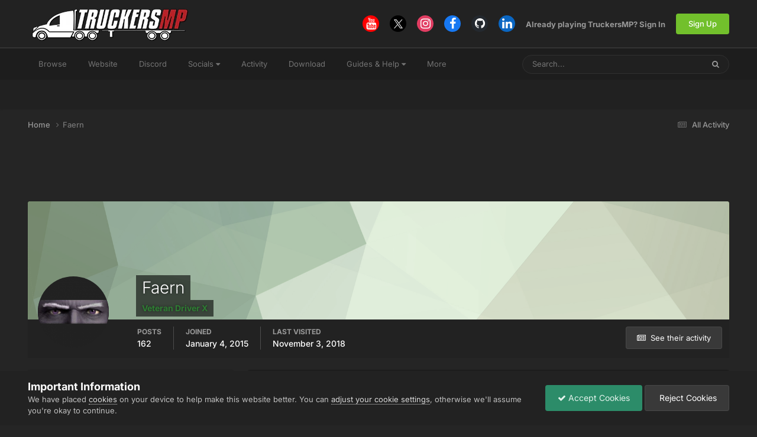

--- FILE ---
content_type: text/html;charset=UTF-8
request_url: https://forum.truckersmp.com/index.php?/profile/15140-faern/
body_size: 18094
content:
<!DOCTYPE html>
<html lang="en-US" dir="ltr">
	<head>
		<meta charset="utf-8">
        
		<title>Faern - TruckersMP Forum</title>
		
			<script>
  (function(i,s,o,g,r,a,m){i['GoogleAnalyticsObject']=r;i[r]=i[r]||function(){
  (i[r].q=i[r].q||[]).push(arguments)},i[r].l=1*new Date();a=s.createElement(o),
  m=s.getElementsByTagName(o)[0];a.async=1;a.src=g;m.parentNode.insertBefore(a,m)
  })(window,document,'script','//www.google-analytics.com/analytics.js','ga');

  ga('create', 'UA-64357218-4', 'auto');
  ga('send', 'pageview');

</script>
		
		
		
		

	<meta name="viewport" content="width=device-width, initial-scale=1">


	
	
		<meta property="og:image" content="https://forum.truckersmp.com/uploads/monthly_2020_02/tmp_og.png.5f23549d6c09ecce7b5d75c61ff8c161.png">
	


	<meta name="twitter:card" content="summary_large_image" />


	
		<meta name="twitter:site" content="@truckersmp" />
	



	
		
			
				<meta property="og:site_name" content="TruckersMP Forum">
			
		
	

	
		
			
				<meta property="og:locale" content="en_US">
			
		
	


	
		<link rel="canonical" href="https://forum.truckersmp.com/index.php?/profile/15140-faern/" />
	





<link rel="manifest" href="https://forum.truckersmp.com/index.php?/manifest.webmanifest/">
<meta name="msapplication-config" content="https://forum.truckersmp.com/index.php?/browserconfig.xml/">
<meta name="msapplication-starturl" content="/">
<meta name="application-name" content="TruckersMP">
<meta name="apple-mobile-web-app-title" content="TruckersMP">

	<meta name="theme-color" content="#222222">


	<meta name="msapplication-TileColor" content="#212121">


	<link rel="mask-icon" href="https://forum.truckersmp.com/uploads/monthly_2020_02/safari-pinned-tab_svg.1d0f08df44406dbf932292e6ec82939f?v=1710429509" color="#222222">




	

	
		
			<link rel="icon" sizes="36x36" href="https://forum.truckersmp.com/uploads/monthly_2020_10/android-chrome-36x36.png?v=1710429509">
		
	

	
		
			<link rel="icon" sizes="48x48" href="https://forum.truckersmp.com/uploads/monthly_2020_10/android-chrome-48x48.png?v=1710429509">
		
	

	
		
			<link rel="icon" sizes="72x72" href="https://forum.truckersmp.com/uploads/monthly_2020_10/android-chrome-72x72.png?v=1710429509">
		
	

	
		
			<link rel="icon" sizes="96x96" href="https://forum.truckersmp.com/uploads/monthly_2020_10/android-chrome-96x96.png?v=1710429509">
		
	

	
		
			<link rel="icon" sizes="144x144" href="https://forum.truckersmp.com/uploads/monthly_2020_10/android-chrome-144x144.png?v=1710429509">
		
	

	
		
			<link rel="icon" sizes="192x192" href="https://forum.truckersmp.com/uploads/monthly_2020_10/android-chrome-192x192.png?v=1710429509">
		
	

	
		
			<link rel="icon" sizes="256x256" href="https://forum.truckersmp.com/uploads/monthly_2020_10/android-chrome-256x256.png?v=1710429509">
		
	

	
		
			<link rel="icon" sizes="384x384" href="https://forum.truckersmp.com/uploads/monthly_2020_10/android-chrome-384x384.png?v=1710429509">
		
	

	
		
			<link rel="icon" sizes="512x512" href="https://forum.truckersmp.com/uploads/monthly_2020_10/android-chrome-512x512.png?v=1710429509">
		
	

	
		
			<meta name="msapplication-square70x70logo" content="https://forum.truckersmp.com/uploads/monthly_2020_10/msapplication-square70x70logo.png?v=1710429509"/>
		
	

	
		
			<meta name="msapplication-TileImage" content="https://forum.truckersmp.com/uploads/monthly_2020_10/msapplication-TileImage.png?v=1710429509"/>
		
	

	
		
			<meta name="msapplication-square150x150logo" content="https://forum.truckersmp.com/uploads/monthly_2020_10/msapplication-square150x150logo.png?v=1710429509"/>
		
	

	
		
			<meta name="msapplication-wide310x150logo" content="https://forum.truckersmp.com/uploads/monthly_2020_10/msapplication-wide310x150logo.png?v=1710429509"/>
		
	

	
		
			<meta name="msapplication-square310x310logo" content="https://forum.truckersmp.com/uploads/monthly_2020_10/msapplication-square310x310logo.png?v=1710429509"/>
		
	

	
		
			
				<link rel="apple-touch-icon" href="https://forum.truckersmp.com/uploads/monthly_2020_10/apple-touch-icon-57x57.png?v=1710429509">
			
		
	

	
		
			
				<link rel="apple-touch-icon" sizes="60x60" href="https://forum.truckersmp.com/uploads/monthly_2020_10/apple-touch-icon-60x60.png?v=1710429509">
			
		
	

	
		
			
				<link rel="apple-touch-icon" sizes="72x72" href="https://forum.truckersmp.com/uploads/monthly_2020_10/apple-touch-icon-72x72.png?v=1710429509">
			
		
	

	
		
			
				<link rel="apple-touch-icon" sizes="76x76" href="https://forum.truckersmp.com/uploads/monthly_2020_10/apple-touch-icon-76x76.png?v=1710429509">
			
		
	

	
		
			
				<link rel="apple-touch-icon" sizes="114x114" href="https://forum.truckersmp.com/uploads/monthly_2020_10/apple-touch-icon-114x114.png?v=1710429509">
			
		
	

	
		
			
				<link rel="apple-touch-icon" sizes="120x120" href="https://forum.truckersmp.com/uploads/monthly_2020_10/apple-touch-icon-120x120.png?v=1710429509">
			
		
	

	
		
			
				<link rel="apple-touch-icon" sizes="144x144" href="https://forum.truckersmp.com/uploads/monthly_2020_10/apple-touch-icon-144x144.png?v=1710429509">
			
		
	

	
		
			
				<link rel="apple-touch-icon" sizes="152x152" href="https://forum.truckersmp.com/uploads/monthly_2020_10/apple-touch-icon-152x152.png?v=1710429509">
			
		
	

	
		
			
				<link rel="apple-touch-icon" sizes="180x180" href="https://forum.truckersmp.com/uploads/monthly_2020_10/apple-touch-icon-180x180.png?v=1710429509">
			
		
	





<link rel="preload" href="//forum.truckersmp.com/applications/core/interface/font/fontawesome-webfont.woff2?v=4.7.0" as="font" crossorigin="anonymous">
		


	
	
	
		<style type="text/css">@font-face {font-family:Inter;font-style:normal;font-weight:300;src:url(/cf-fonts/v/inter/5.0.16/latin-ext/wght/normal.woff2);unicode-range:U+0100-02AF,U+0304,U+0308,U+0329,U+1E00-1E9F,U+1EF2-1EFF,U+2020,U+20A0-20AB,U+20AD-20CF,U+2113,U+2C60-2C7F,U+A720-A7FF;font-display:swap;}@font-face {font-family:Inter;font-style:normal;font-weight:300;src:url(/cf-fonts/v/inter/5.0.16/vietnamese/wght/normal.woff2);unicode-range:U+0102-0103,U+0110-0111,U+0128-0129,U+0168-0169,U+01A0-01A1,U+01AF-01B0,U+0300-0301,U+0303-0304,U+0308-0309,U+0323,U+0329,U+1EA0-1EF9,U+20AB;font-display:swap;}@font-face {font-family:Inter;font-style:normal;font-weight:300;src:url(/cf-fonts/v/inter/5.0.16/cyrillic/wght/normal.woff2);unicode-range:U+0301,U+0400-045F,U+0490-0491,U+04B0-04B1,U+2116;font-display:swap;}@font-face {font-family:Inter;font-style:normal;font-weight:300;src:url(/cf-fonts/v/inter/5.0.16/latin/wght/normal.woff2);unicode-range:U+0000-00FF,U+0131,U+0152-0153,U+02BB-02BC,U+02C6,U+02DA,U+02DC,U+0304,U+0308,U+0329,U+2000-206F,U+2074,U+20AC,U+2122,U+2191,U+2193,U+2212,U+2215,U+FEFF,U+FFFD;font-display:swap;}@font-face {font-family:Inter;font-style:normal;font-weight:300;src:url(/cf-fonts/v/inter/5.0.16/greek/wght/normal.woff2);unicode-range:U+0370-03FF;font-display:swap;}@font-face {font-family:Inter;font-style:normal;font-weight:300;src:url(/cf-fonts/v/inter/5.0.16/cyrillic-ext/wght/normal.woff2);unicode-range:U+0460-052F,U+1C80-1C88,U+20B4,U+2DE0-2DFF,U+A640-A69F,U+FE2E-FE2F;font-display:swap;}@font-face {font-family:Inter;font-style:normal;font-weight:300;src:url(/cf-fonts/v/inter/5.0.16/greek-ext/wght/normal.woff2);unicode-range:U+1F00-1FFF;font-display:swap;}@font-face {font-family:Inter;font-style:normal;font-weight:400;src:url(/cf-fonts/v/inter/5.0.16/greek/wght/normal.woff2);unicode-range:U+0370-03FF;font-display:swap;}@font-face {font-family:Inter;font-style:normal;font-weight:400;src:url(/cf-fonts/v/inter/5.0.16/latin/wght/normal.woff2);unicode-range:U+0000-00FF,U+0131,U+0152-0153,U+02BB-02BC,U+02C6,U+02DA,U+02DC,U+0304,U+0308,U+0329,U+2000-206F,U+2074,U+20AC,U+2122,U+2191,U+2193,U+2212,U+2215,U+FEFF,U+FFFD;font-display:swap;}@font-face {font-family:Inter;font-style:normal;font-weight:400;src:url(/cf-fonts/v/inter/5.0.16/vietnamese/wght/normal.woff2);unicode-range:U+0102-0103,U+0110-0111,U+0128-0129,U+0168-0169,U+01A0-01A1,U+01AF-01B0,U+0300-0301,U+0303-0304,U+0308-0309,U+0323,U+0329,U+1EA0-1EF9,U+20AB;font-display:swap;}@font-face {font-family:Inter;font-style:normal;font-weight:400;src:url(/cf-fonts/v/inter/5.0.16/latin-ext/wght/normal.woff2);unicode-range:U+0100-02AF,U+0304,U+0308,U+0329,U+1E00-1E9F,U+1EF2-1EFF,U+2020,U+20A0-20AB,U+20AD-20CF,U+2113,U+2C60-2C7F,U+A720-A7FF;font-display:swap;}@font-face {font-family:Inter;font-style:normal;font-weight:400;src:url(/cf-fonts/v/inter/5.0.16/cyrillic/wght/normal.woff2);unicode-range:U+0301,U+0400-045F,U+0490-0491,U+04B0-04B1,U+2116;font-display:swap;}@font-face {font-family:Inter;font-style:normal;font-weight:400;src:url(/cf-fonts/v/inter/5.0.16/greek-ext/wght/normal.woff2);unicode-range:U+1F00-1FFF;font-display:swap;}@font-face {font-family:Inter;font-style:normal;font-weight:400;src:url(/cf-fonts/v/inter/5.0.16/cyrillic-ext/wght/normal.woff2);unicode-range:U+0460-052F,U+1C80-1C88,U+20B4,U+2DE0-2DFF,U+A640-A69F,U+FE2E-FE2F;font-display:swap;}@font-face {font-family:Inter;font-style:normal;font-weight:500;src:url(/cf-fonts/v/inter/5.0.16/cyrillic/wght/normal.woff2);unicode-range:U+0301,U+0400-045F,U+0490-0491,U+04B0-04B1,U+2116;font-display:swap;}@font-face {font-family:Inter;font-style:normal;font-weight:500;src:url(/cf-fonts/v/inter/5.0.16/cyrillic-ext/wght/normal.woff2);unicode-range:U+0460-052F,U+1C80-1C88,U+20B4,U+2DE0-2DFF,U+A640-A69F,U+FE2E-FE2F;font-display:swap;}@font-face {font-family:Inter;font-style:normal;font-weight:500;src:url(/cf-fonts/v/inter/5.0.16/greek/wght/normal.woff2);unicode-range:U+0370-03FF;font-display:swap;}@font-face {font-family:Inter;font-style:normal;font-weight:500;src:url(/cf-fonts/v/inter/5.0.16/greek-ext/wght/normal.woff2);unicode-range:U+1F00-1FFF;font-display:swap;}@font-face {font-family:Inter;font-style:normal;font-weight:500;src:url(/cf-fonts/v/inter/5.0.16/latin/wght/normal.woff2);unicode-range:U+0000-00FF,U+0131,U+0152-0153,U+02BB-02BC,U+02C6,U+02DA,U+02DC,U+0304,U+0308,U+0329,U+2000-206F,U+2074,U+20AC,U+2122,U+2191,U+2193,U+2212,U+2215,U+FEFF,U+FFFD;font-display:swap;}@font-face {font-family:Inter;font-style:normal;font-weight:500;src:url(/cf-fonts/v/inter/5.0.16/latin-ext/wght/normal.woff2);unicode-range:U+0100-02AF,U+0304,U+0308,U+0329,U+1E00-1E9F,U+1EF2-1EFF,U+2020,U+20A0-20AB,U+20AD-20CF,U+2113,U+2C60-2C7F,U+A720-A7FF;font-display:swap;}@font-face {font-family:Inter;font-style:normal;font-weight:500;src:url(/cf-fonts/v/inter/5.0.16/vietnamese/wght/normal.woff2);unicode-range:U+0102-0103,U+0110-0111,U+0128-0129,U+0168-0169,U+01A0-01A1,U+01AF-01B0,U+0300-0301,U+0303-0304,U+0308-0309,U+0323,U+0329,U+1EA0-1EF9,U+20AB;font-display:swap;}@font-face {font-family:Inter;font-style:normal;font-weight:600;src:url(/cf-fonts/v/inter/5.0.16/greek/wght/normal.woff2);unicode-range:U+0370-03FF;font-display:swap;}@font-face {font-family:Inter;font-style:normal;font-weight:600;src:url(/cf-fonts/v/inter/5.0.16/greek-ext/wght/normal.woff2);unicode-range:U+1F00-1FFF;font-display:swap;}@font-face {font-family:Inter;font-style:normal;font-weight:600;src:url(/cf-fonts/v/inter/5.0.16/cyrillic/wght/normal.woff2);unicode-range:U+0301,U+0400-045F,U+0490-0491,U+04B0-04B1,U+2116;font-display:swap;}@font-face {font-family:Inter;font-style:normal;font-weight:600;src:url(/cf-fonts/v/inter/5.0.16/cyrillic-ext/wght/normal.woff2);unicode-range:U+0460-052F,U+1C80-1C88,U+20B4,U+2DE0-2DFF,U+A640-A69F,U+FE2E-FE2F;font-display:swap;}@font-face {font-family:Inter;font-style:normal;font-weight:600;src:url(/cf-fonts/v/inter/5.0.16/latin/wght/normal.woff2);unicode-range:U+0000-00FF,U+0131,U+0152-0153,U+02BB-02BC,U+02C6,U+02DA,U+02DC,U+0304,U+0308,U+0329,U+2000-206F,U+2074,U+20AC,U+2122,U+2191,U+2193,U+2212,U+2215,U+FEFF,U+FFFD;font-display:swap;}@font-face {font-family:Inter;font-style:normal;font-weight:600;src:url(/cf-fonts/v/inter/5.0.16/latin-ext/wght/normal.woff2);unicode-range:U+0100-02AF,U+0304,U+0308,U+0329,U+1E00-1E9F,U+1EF2-1EFF,U+2020,U+20A0-20AB,U+20AD-20CF,U+2113,U+2C60-2C7F,U+A720-A7FF;font-display:swap;}@font-face {font-family:Inter;font-style:normal;font-weight:600;src:url(/cf-fonts/v/inter/5.0.16/vietnamese/wght/normal.woff2);unicode-range:U+0102-0103,U+0110-0111,U+0128-0129,U+0168-0169,U+01A0-01A1,U+01AF-01B0,U+0300-0301,U+0303-0304,U+0308-0309,U+0323,U+0329,U+1EA0-1EF9,U+20AB;font-display:swap;}@font-face {font-family:Inter;font-style:normal;font-weight:700;src:url(/cf-fonts/v/inter/5.0.16/latin-ext/wght/normal.woff2);unicode-range:U+0100-02AF,U+0304,U+0308,U+0329,U+1E00-1E9F,U+1EF2-1EFF,U+2020,U+20A0-20AB,U+20AD-20CF,U+2113,U+2C60-2C7F,U+A720-A7FF;font-display:swap;}@font-face {font-family:Inter;font-style:normal;font-weight:700;src:url(/cf-fonts/v/inter/5.0.16/greek-ext/wght/normal.woff2);unicode-range:U+1F00-1FFF;font-display:swap;}@font-face {font-family:Inter;font-style:normal;font-weight:700;src:url(/cf-fonts/v/inter/5.0.16/greek/wght/normal.woff2);unicode-range:U+0370-03FF;font-display:swap;}@font-face {font-family:Inter;font-style:normal;font-weight:700;src:url(/cf-fonts/v/inter/5.0.16/latin/wght/normal.woff2);unicode-range:U+0000-00FF,U+0131,U+0152-0153,U+02BB-02BC,U+02C6,U+02DA,U+02DC,U+0304,U+0308,U+0329,U+2000-206F,U+2074,U+20AC,U+2122,U+2191,U+2193,U+2212,U+2215,U+FEFF,U+FFFD;font-display:swap;}@font-face {font-family:Inter;font-style:normal;font-weight:700;src:url(/cf-fonts/v/inter/5.0.16/vietnamese/wght/normal.woff2);unicode-range:U+0102-0103,U+0110-0111,U+0128-0129,U+0168-0169,U+01A0-01A1,U+01AF-01B0,U+0300-0301,U+0303-0304,U+0308-0309,U+0323,U+0329,U+1EA0-1EF9,U+20AB;font-display:swap;}@font-face {font-family:Inter;font-style:normal;font-weight:700;src:url(/cf-fonts/v/inter/5.0.16/cyrillic/wght/normal.woff2);unicode-range:U+0301,U+0400-045F,U+0490-0491,U+04B0-04B1,U+2116;font-display:swap;}@font-face {font-family:Inter;font-style:normal;font-weight:700;src:url(/cf-fonts/v/inter/5.0.16/cyrillic-ext/wght/normal.woff2);unicode-range:U+0460-052F,U+1C80-1C88,U+20B4,U+2DE0-2DFF,U+A640-A69F,U+FE2E-FE2F;font-display:swap;}</style>
	



	<link rel='stylesheet' href='https://forum.truckersmp.com/uploads/css_built_20/341e4a57816af3ba440d891ca87450ff_framework.css?v=b308090c851747904448' media='all'>

	<link rel='stylesheet' href='https://forum.truckersmp.com/uploads/css_built_20/05e81b71abe4f22d6eb8d1a929494829_responsive.css?v=b308090c851747904448' media='all'>

	<link rel='stylesheet' href='https://forum.truckersmp.com/uploads/css_built_20/90eb5adf50a8c640f633d47fd7eb1778_core.css?v=b308090c851747904448' media='all'>

	<link rel='stylesheet' href='https://forum.truckersmp.com/uploads/css_built_20/5a0da001ccc2200dc5625c3f3934497d_core_responsive.css?v=b308090c851747904448' media='all'>

	<link rel='stylesheet' href='https://forum.truckersmp.com/uploads/css_built_20/ffdbd8340d5c38a97b780eeb2549bc3f_profiles.css?v=b308090c851747904448' media='all'>

	<link rel='stylesheet' href='https://forum.truckersmp.com/uploads/css_built_20/f2ef08fd7eaff94a9763df0d2e2aaa1f_streams.css?v=b308090c851747904448' media='all'>

	<link rel='stylesheet' href='https://forum.truckersmp.com/uploads/css_built_20/9be4fe0d9dd3ee2160f368f53374cd3f_leaderboard.css?v=b308090c851747904448' media='all'>

	<link rel='stylesheet' href='https://forum.truckersmp.com/uploads/css_built_20/125515e1b6f230e3adf3a20c594b0cea_profiles_responsive.css?v=b308090c851747904448' media='all'>





<link rel='stylesheet' href='https://forum.truckersmp.com/uploads/css_built_20/258adbb6e4f3e83cd3b355f84e3fa002_custom.css?v=b308090c851747904448' media='all'>




		
		

	
	<link rel='shortcut icon' href='https://forum.truckersmp.com/uploads/monthly_2020_02/favicon.png' type="image/png">

	</head>
	<body class='ipsApp ipsApp_front ipsJS_none ipsClearfix' data-controller='core.front.core.app' data-message="" data-pageApp='core' data-pageLocation='front' data-pageModule='members' data-pageController='profile' data-pageID='15140'  >
		
        

        

		<a href='#ipsLayout_mainArea' class='ipsHide' title='Go to main content on this page' accesskey='m'>Jump to content</a>
		





		<div id='ipsLayout_header' class='ipsClearfix'>
			<header>
				<div class='ipsLayout_container'>
					


<a href='https://forum.truckersmp.com/' id='elLogo' accesskey='1'><img src="https://forum.truckersmp.com/uploads/monthly_2020_10/1797472539_TMP.png.e59ae11c070d542b6b8fbc069f21ed5d1.png.1a4e33e9deaef13e95ff2c2d1e4d9f4a.png" alt='TruckersMP Forum'></a>

					
						

	<ul id='elUserNav' class='ipsList_inline cSignedOut ipsResponsive_showDesktop'>
		

	
		<li class='cUserNav_icon'>
			<a href='https://www.youtube.com/c/TruckersMPOfficial' target='_blank' class='cShareLink cShareLink_youtube' rel='noopener noreferrer'><i class='fa fa-youtube'></i></a>
        </li>
	
		<li class='cUserNav_icon'>
			<a href='https://x.com/truckersmp' target='_blank' class='cShareLink cShareLink_x' rel='noopener noreferrer'><i class='fa fa-x'></i></a>
        </li>
	
		<li class='cUserNav_icon'>
			<a href='https://www.instagram.com/truckersmp.official/' target='_blank' class='cShareLink cShareLink_instagram' rel='noopener noreferrer'><i class='fa fa-instagram'></i></a>
        </li>
	
		<li class='cUserNav_icon'>
			<a href='https://facebook.com/truckersmpofficial' target='_blank' class='cShareLink cShareLink_facebook' rel='noopener noreferrer'><i class='fa fa-facebook'></i></a>
        </li>
	
		<li class='cUserNav_icon'>
			<a href='https://github.com/TruckersMP' target='_blank' class='cShareLink cShareLink_github' rel='noopener noreferrer'><i class='fa fa-github'></i></a>
        </li>
	
		<li class='cUserNav_icon'>
			<a href='https://linkedin.com/company/truckersmp' target='_blank' class='cShareLink cShareLink_linkedin' rel='noopener noreferrer'><i class='fa fa-linkedin'></i></a>
        </li>
	

        
		
        
        
            
            <li id='elSignInLink'>
                <a href='https://forum.truckersmp.com/index.php?/login/' id='elUserSignIn'>
                    Already playing TruckersMP? Sign In
                </a>
            </li>
            
        
		
			<li>
				
					<a href='https://truckersmp.com/auth/register' target="_blank" rel="noopener" class='ipsButton ipsButton_normal ipsButton_primary'>Sign Up</a>
				
			</li>
		
	</ul>

						
<ul class='ipsMobileHamburger ipsList_reset ipsResponsive_hideDesktop'>
	<li data-ipsDrawer data-ipsDrawer-drawerElem='#elMobileDrawer'>
		<a href='#' >
			
			
				
			
			
			
			<i class='fa fa-navicon'></i>
		</a>
	</li>
</ul>
					
				</div>
			</header>
			

	<nav data-controller='core.front.core.navBar' class=' ipsResponsive_showDesktop'>
		<div class='ipsNavBar_primary ipsLayout_container '>
			<ul data-role="primaryNavBar" class='ipsClearfix'>
				


	
		
		
		<li  id='elNavSecondary_1' data-role="navBarItem" data-navApp="core" data-navExt="CustomItem">
			
			
				<a href="https://forum.truckersmp.com/index.php"  data-navItem-id="1" >
					Browse<span class='ipsNavBar_active__identifier'></span>
				</a>
			
			
				<ul class='ipsNavBar_secondary ipsHide' data-role='secondaryNavBar'>
					


	
		
		
		<li  id='elNavSecondary_8' data-role="navBarItem" data-navApp="forums" data-navExt="Forums">
			
			
				<a href="https://forum.truckersmp.com/index.php"  data-navItem-id="8" >
					Forums<span class='ipsNavBar_active__identifier'></span>
				</a>
			
			
		</li>
	
	

	
		
		
		<li  id='elNavSecondary_10' data-role="navBarItem" data-navApp="core" data-navExt="StaffDirectory">
			
			
				<a href="https://forum.truckersmp.com/index.php?/staff/"  data-navItem-id="10" >
					Staff<span class='ipsNavBar_active__identifier'></span>
				</a>
			
			
		</li>
	
	

	
		
		
		<li  id='elNavSecondary_11' data-role="navBarItem" data-navApp="core" data-navExt="OnlineUsers">
			
			
				<a href="https://forum.truckersmp.com/index.php?/online/"  data-navItem-id="11" >
					Online Users<span class='ipsNavBar_active__identifier'></span>
				</a>
			
			
		</li>
	
	

	
		
		
		<li  id='elNavSecondary_48' data-role="navBarItem" data-navApp="core" data-navExt="Leaderboard">
			
			
				<a href="https://forum.truckersmp.com/index.php?/leaderboard/"  data-navItem-id="48" >
					Leaderboard<span class='ipsNavBar_active__identifier'></span>
				</a>
			
			
		</li>
	
	

					<li class='ipsHide' id='elNavigationMore_1' data-role='navMore'>
						<a href='#' data-ipsMenu data-ipsMenu-appendTo='#elNavigationMore_1' id='elNavigationMore_1_dropdown'>More <i class='fa fa-caret-down'></i></a>
						<ul class='ipsHide ipsMenu ipsMenu_auto' id='elNavigationMore_1_dropdown_menu' data-role='moreDropdown'></ul>
					</li>
				</ul>
			
		</li>
	
	

	
		
		
		<li  id='elNavSecondary_12' data-role="navBarItem" data-navApp="core" data-navExt="CustomItem">
			
			
				<a href="https://truckersmp.com/"  data-navItem-id="12" >
					Website<span class='ipsNavBar_active__identifier'></span>
				</a>
			
			
		</li>
	
	

	
		
		
		<li  id='elNavSecondary_39' data-role="navBarItem" data-navApp="core" data-navExt="CustomItem">
			
			
				<a href="https://discord.gg/truckersmp"  data-navItem-id="39" >
					Discord<span class='ipsNavBar_active__identifier'></span>
				</a>
			
			
		</li>
	
	

	
		
		
		<li  id='elNavSecondary_40' data-role="navBarItem" data-navApp="core" data-navExt="Menu">
			
			
				<a href="#" id="elNavigation_40" data-ipsMenu data-ipsMenu-appendTo='#elNavSecondary_40' data-ipsMenu-activeClass='ipsNavActive_menu' data-navItem-id="40" >
					Socials <i class="fa fa-caret-down"></i><span class='ipsNavBar_active__identifier'></span>
				</a>
				<ul id="elNavigation_40_menu" class="ipsMenu ipsMenu_auto ipsHide">
					

	
		
			<li class='ipsMenu_item' >
				<a href='https://www.facebook.com/truckersmpofficial/' target='_blank' rel="noopener">
					Facebook
				</a>
			</li>
		
	

	
		
			<li class='ipsMenu_item' >
				<a href='https://www.instagram.com/truckersmp.official' target='_blank' rel="noopener">
					Instagram
				</a>
			</li>
		
	

	
		
			<li class='ipsMenu_item' >
				<a href='https://twitter.com/TruckersMP' target='_blank' rel="noopener">
					Twitter
				</a>
			</li>
		
	

	
		
			<li class='ipsMenu_item' >
				<a href='https://www.twitch.tv/truckersmp_official' target='_blank' rel="noopener">
					Twitch
				</a>
			</li>
		
	

	
		
			<li class='ipsMenu_item' >
				<a href='https://www.youtube.com/c/TruckersMPOfficial' target='_blank' rel="noopener">
					YouTube
				</a>
			</li>
		
	

	
		
			<li class='ipsMenu_item' >
				<a href='https://www.tiktok.com/@truckersmp_official' target='_blank' rel="noopener">
					TikTok
				</a>
			</li>
		
	

				</ul>
			
			
		</li>
	
	

	
		
		
		<li  id='elNavSecondary_2' data-role="navBarItem" data-navApp="core" data-navExt="CustomItem">
			
			
				<a href="https://forum.truckersmp.com/index.php?/discover/"  data-navItem-id="2" >
					Activity<span class='ipsNavBar_active__identifier'></span>
				</a>
			
			
				<ul class='ipsNavBar_secondary ipsHide' data-role='secondaryNavBar'>
					


	
		
		
		<li  id='elNavSecondary_3' data-role="navBarItem" data-navApp="core" data-navExt="AllActivity">
			
			
				<a href="https://forum.truckersmp.com/index.php?/discover/"  data-navItem-id="3" >
					All Activity<span class='ipsNavBar_active__identifier'></span>
				</a>
			
			
		</li>
	
	

	
		
		
		<li  id='elNavSecondary_4' data-role="navBarItem" data-navApp="core" data-navExt="YourActivityStreams">
			
			
				<a href="#" id="elNavigation_4" data-ipsMenu data-ipsMenu-appendTo='#elNavSecondary_2' data-ipsMenu-activeClass='ipsNavActive_menu' data-navItem-id="4" >
					My Activity Streams <i class="fa fa-caret-down"></i><span class='ipsNavBar_active__identifier'></span>
				</a>
				<ul id="elNavigation_4_menu" class="ipsMenu ipsMenu_auto ipsHide">
					

	
		
			<li class='ipsMenu_item' data-streamid='111'>
				<a href='https://forum.truckersmp.com/index.php?/discover/111/' >
					Staff Changes
				</a>
			</li>
		
	

				</ul>
			
			
		</li>
	
	

	
		
		
		<li  id='elNavSecondary_5' data-role="navBarItem" data-navApp="core" data-navExt="YourActivityStreamsItem">
			
			
				<a href="https://forum.truckersmp.com/index.php?/discover/unread/"  data-navItem-id="5" >
					Unread Content<span class='ipsNavBar_active__identifier'></span>
				</a>
			
			
		</li>
	
	

	
		
		
		<li  id='elNavSecondary_6' data-role="navBarItem" data-navApp="core" data-navExt="YourActivityStreamsItem">
			
			
				<a href="https://forum.truckersmp.com/index.php?/discover/content-started/"  data-navItem-id="6" >
					Content I Started<span class='ipsNavBar_active__identifier'></span>
				</a>
			
			
		</li>
	
	

	
		
		
		<li  id='elNavSecondary_7' data-role="navBarItem" data-navApp="core" data-navExt="Search">
			
			
				<a href="https://forum.truckersmp.com/index.php?/search/"  data-navItem-id="7" >
					Search<span class='ipsNavBar_active__identifier'></span>
				</a>
			
			
		</li>
	
	

					<li class='ipsHide' id='elNavigationMore_2' data-role='navMore'>
						<a href='#' data-ipsMenu data-ipsMenu-appendTo='#elNavigationMore_2' id='elNavigationMore_2_dropdown'>More <i class='fa fa-caret-down'></i></a>
						<ul class='ipsHide ipsMenu ipsMenu_auto' id='elNavigationMore_2_dropdown_menu' data-role='moreDropdown'></ul>
					</li>
				</ul>
			
		</li>
	
	

	
		
		
		<li  id='elNavSecondary_13' data-role="navBarItem" data-navApp="core" data-navExt="CustomItem">
			
			
				<a href="https://truckersmp.com/download" target='_blank' rel="noopener" data-navItem-id="13">
					Download<span class='ipsNavBar_active__identifier'></span>
				</a>
			
			
		</li>
	
	

	
		
		
		<li  id='elNavSecondary_14' data-role="navBarItem" data-navApp="core" data-navExt="Menu">
			
			
				<a href="#" id="elNavigation_14" data-ipsMenu data-ipsMenu-appendTo='#elNavSecondary_14' data-ipsMenu-activeClass='ipsNavActive_menu' data-navItem-id="14" >
					Guides & Help <i class="fa fa-caret-down"></i><span class='ipsNavBar_active__identifier'></span>
				</a>
				<ul id="elNavigation_14_menu" class="ipsMenu ipsMenu_auto ipsHide">
					

	
		
			<li class='ipsMenu_item' >
				<a href='https://truckersmp.com/knowledge-base/' >
					Knowledge Base
				</a>
			</li>
		
	

	
		
			<li class='ipsMenu_item' >
				<a href='https://truckersmp.com/support' >
					Support System
				</a>
			</li>
		
	

	
		
			<li class='ipsMenu_item' >
				<a href='https://forum.truckersmp.com/index.php?/topic/39652-user-feedback-contacting-upper-staff/' >
					Feedback
				</a>
			</li>
		
	

	
		
			
			<li id='elNavigation_7423a408335b71e7efa6d2c5789e3911' class='ipsMenu_item ipsMenu_subItems'>
				<a href='#'>
					Other Help
				</a>
				<ul id='elNavigation_7423a408335b71e7efa6d2c5789e3911_menu' class='ipsMenu ipsMenu_auto ipsHide'>
					

	
		
			<li class='ipsMenu_item' >
				<a href='https://forum.truckersmp.com/index.php?/forum/142-solutions/' >
					Solutions
				</a>
			</li>
		
	

	
		
			<li class='ipsMenu_item' >
				<a href='https://forum.truckersmp.com/index.php?/forum/111-guides/' >
					Guides
				</a>
			</li>
		
	

				</ul>
			</li>
		
	

				</ul>
			
			
		</li>
	
	

	
		
		
		<li  id='elNavSecondary_15' data-role="navBarItem" data-navApp="core" data-navExt="Menu">
			
			
				<a href="#" id="elNavigation_15" data-ipsMenu data-ipsMenu-appendTo='#elNavSecondary_15' data-ipsMenu-activeClass='ipsNavActive_menu' data-navItem-id="15" >
					Information <i class="fa fa-caret-down"></i><span class='ipsNavBar_active__identifier'></span>
				</a>
				<ul id="elNavigation_15_menu" class="ipsMenu ipsMenu_auto ipsHide">
					

	
		
			<li class='ipsMenu_item' >
				<a href='https://truckersmp.com/blog' >
					News
				</a>
			</li>
		
	

	
		
			<li class='ipsMenu_item' >
				<a href='https://truckersmp.com/status' >
					Server Status
				</a>
			</li>
		
	

	
		
			<li class='ipsMenu_item' >
				<a href='https://map.truckersmp.com/' target='_blank' rel="noopener">
					Realtime Map
				</a>
			</li>
		
	

	
		
			<li class='ipsMenu_item' >
				<a href='https://traffic.krashnz.com/' target='_blank' rel="noopener">
					Traffic
				</a>
			</li>
		
	

	
		
			<li class='ipsMenu_item' >
				<a href='https://truckersmp.com/team' >
					Meet the Team
				</a>
			</li>
		
	

	
		
			<li class='ipsMenu_item' >
				<a href='https://truckersmp.com/rules' >
					Rules
				</a>
			</li>
		
	

				</ul>
			
			
		</li>
	
	

				<li class='ipsHide' id='elNavigationMore' data-role='navMore'>
					<a href='#' data-ipsMenu data-ipsMenu-appendTo='#elNavigationMore' id='elNavigationMore_dropdown'>More</a>
					<ul class='ipsNavBar_secondary ipsHide' data-role='secondaryNavBar'>
						<li class='ipsHide' id='elNavigationMore_more' data-role='navMore'>
							<a href='#' data-ipsMenu data-ipsMenu-appendTo='#elNavigationMore_more' id='elNavigationMore_more_dropdown'>More <i class='fa fa-caret-down'></i></a>
							<ul class='ipsHide ipsMenu ipsMenu_auto' id='elNavigationMore_more_dropdown_menu' data-role='moreDropdown'></ul>
						</li>
					</ul>
				</li>
			</ul>
			

	<div id="elSearchWrapper">
		<div id='elSearch' data-controller="core.front.core.quickSearch">
			<form accept-charset='utf-8' action='//forum.truckersmp.com/index.php?/search/&amp;do=quicksearch' method='post'>
                <input type='search' id='elSearchField' placeholder='Search...' name='q' autocomplete='off' aria-label='Search'>
                <details class='cSearchFilter'>
                    <summary class='cSearchFilter__text'></summary>
                    <ul class='cSearchFilter__menu'>
                        
                        <li><label><input type="radio" name="type" value="all" ><span class='cSearchFilter__menuText'>Everywhere</span></label></li>
                        
                        
                            <li><label><input type="radio" name="type" value="core_statuses_status" checked><span class='cSearchFilter__menuText'>Status Updates</span></label></li>
                        
                            <li><label><input type="radio" name="type" value="forums_topic"><span class='cSearchFilter__menuText'>Topics</span></label></li>
                        
                            <li><label><input type="radio" name="type" value="core_members"><span class='cSearchFilter__menuText'>Members</span></label></li>
                        
                    </ul>
                </details>
				<button class='cSearchSubmit' type="submit" aria-label='Search'><i class="fa fa-search"></i></button>
			</form>
		</div>
	</div>

		</div>
	</nav>

			
<ul id='elMobileNav' class='ipsResponsive_hideDesktop' data-controller='core.front.core.mobileNav'>
	
		
			<li id='elMobileBreadcrumb'>
				<a href='https://forum.truckersmp.com/'>
					<span>Home</span>
				</a>
			</li>
		
	
	
	
	<li >
		<a data-action="defaultStream" href='https://forum.truckersmp.com/index.php?/discover/'><i class="fa fa-newspaper-o" aria-hidden="true"></i></a>
	</li>

	

	
		<li class='ipsJS_show'>
			<a href='https://forum.truckersmp.com/index.php?/search/'><i class='fa fa-search'></i></a>
		</li>
	
</ul>
		</div>
		<main id='ipsLayout_body' class='ipsLayout_container'>
			<div id='ipsLayout_contentArea'>
				<div id='ipsLayout_contentWrapper'>
					
<nav class='ipsBreadcrumb ipsBreadcrumb_top ipsFaded_withHover'>
	

	<ul class='ipsList_inline ipsPos_right'>
		
		<li >
			<a data-action="defaultStream" class='ipsType_light '  href='https://forum.truckersmp.com/index.php?/discover/'><i class="fa fa-newspaper-o" aria-hidden="true"></i> <span>All Activity</span></a>
		</li>
		
	</ul>

	<ul data-role="breadcrumbList">
		<li>
			<a title="Home" href='https://forum.truckersmp.com/'>
				<span>Home <i class='fa fa-angle-right'></i></span>
			</a>
		</li>
		
		
			<li>
				
					<a href='https://forum.truckersmp.com/index.php?/profile/15140-faern/'>
						<span>Faern </span>
					</a>
				
			</li>
		
	</ul>
</nav>
					
					<div id='ipsLayout_mainArea'>
						<script async src="//pagead2.googlesyndication.com/pagead/js/adsbygoogle.js"></script>
<!-- elastic_tmp -->
<center>
<ins class="adsbygoogle"
     style="display: block;width: 100%;height: 90px"
     data-ad-client="ca-pub-6357178685558995"
     data-ad-slot="9894874965"></ins>
</center>
<script>
(adsbygoogle = window.adsbygoogle || []).push({});
</script>
						
						
						

	




						

<!-- When altering this template be sure to also check for similar in the hovercard -->
<div data-controller="core.front.profile.main">
	

<header data-role="profileHeader">
    <div class="ipsPageHead_special " id="elProfileHeader" data-controller="core.global.core.coverPhoto" data-url="https://forum.truckersmp.com/index.php?/profile/15140-faern/&amp;csrfKey=b0c7940991ceba05a03a2b6ba1f8605c" data-coveroffset="0">
        
        <div class="ipsCoverPhoto_container" style="background-color: hsl(102, 100%, 80% )">
            <img src="https://forum.truckersmp.com/uploads/set_resources_20/84c1e40ea0e759e3f1505eb1788ddf3c_pattern.png" class="ipsCoverPhoto_photo" data-action="toggleCoverPhoto" alt="">
        </div>
        
        
        <div class="ipsColumns ipsColumns_collapsePhone" data-hideoncoveredit>
            <div class="ipsColumn ipsColumn_fixed ipsColumn_narrow ipsPos_center" id="elProfilePhoto">
                
                <a href="https://forum.truckersmp.com/uploads/monthly_2019_09/imported-photo-15140.png.9eab108cd953fb3e07baad01fc1b8189.png" data-ipslightbox class="ipsUserPhoto ipsUserPhoto_xlarge">
                    <img src="https://forum.truckersmp.com/uploads/monthly_2019_09/imported-photo-15140.thumb.png.5009defe3424e816c61f4dec12f77b5e.png" alt="">
                </a>
                
                
            </div>
            <div class="ipsColumn ipsColumn_fluid">
                <div class="ipsPos_left ipsPad cProfileHeader_name ipsType_normal">
                    

<h1 class="ipsType_reset ipsPageHead_barText">
  <span style="color: inherit !important">
    Faern
  </span>
  
  
</h1>



                    <span>
						<span class="ipsPageHead_barText"><span style='color:#2E7D33;font-weight:bold'>Veteran Driver X</span></span>
					</span>
                </div>
                
                <ul class="ipsList_inline ipsPad ipsResponsive_hidePhone ipsResponsive_block ipsPos_left">
                    
                    <li>

<div data-followApp='core' data-followArea='member' data-followID='15140'  data-controller='core.front.core.followButton'>
	
		

	
</div></li>
                    
                    
                </ul>
                
            </div>
        </div>
    </div>

    <div class="ipsGrid ipsAreaBackground ipsPad ipsResponsive_showPhone ipsResponsive_block">
        
        
        

        
        
        <div data-role="switchView" class="ipsGrid_span12">
            <div data-action="goToProfile" data-type="phone" class="ipsHide">
                <a href="https://forum.truckersmp.com/index.php?/profile/15140-faern/" class="ipsButton ipsButton_veryLight ipsButton_small ipsButton_fullWidth" title="Faern's Profile"><i class="fa fa-user"></i></a>
            </div>
            <div data-action="browseContent" data-type="phone" class="">
                <a href="https://forum.truckersmp.com/index.php?/profile/15140-faern/content/" rel="nofollow" class="ipsButton ipsButton_veryLight ipsButton_small ipsButton_fullWidth" title="Faern's Content"><i class="fa fa-newspaper-o"></i></a>
            </div>
        </div>
    </div>

    <div id="elProfileStats" class="ipsClearfix sm:ipsPadding ipsResponsive_pull">
        <div data-role="switchView" class="ipsResponsive_hidePhone ipsPos_right">
            <a href="https://forum.truckersmp.com/index.php?/profile/15140-faern/" class="ipsButton ipsButton_veryLight ipsButton_small ipsPos_right ipsHide" data-action="goToProfile" data-type="full" title="Faern's Profile"><i class="fa fa-user"></i> <span class="ipsResponsive_showDesktop ipsResponsive_inline"> View Profile</span></a>
            <a href="https://forum.truckersmp.com/index.php?/profile/15140-faern/content/" rel="nofollow" class="ipsButton ipsButton_veryLight ipsButton_small ipsPos_right " data-action="browseContent" data-type="full" title="Faern's Content"><i class="fa fa-newspaper-o"></i> <span class="ipsResponsive_showDesktop ipsResponsive_inline"> See their activity</span></a>
        </div>
        <ul class="ipsList_reset ipsFlex ipsFlex-ai:center ipsFlex-fw:wrap ipsPos_left ipsResponsive_noFloat">
            <li>
                <h4 class="ipsType_minorHeading">Posts</h4>
                162
            </li>
            <li>
                <h4 class="ipsType_minorHeading">Joined</h4>
                <time datetime='2015-01-04T13:24:28Z' title='01/04/15 01:24  PM' data-short='11 yr'>January 4, 2015</time>
            </li>
            
            <li>
                <h4 class="ipsType_minorHeading">Last visited</h4>
                <span>
					
                    <time datetime='2018-11-03T16:09:00Z' title='11/03/18 04:09  PM' data-short='7 yr'>November 3, 2018</time>
				</span>
            </li>
            
            
        </ul>
    </div>
</header>

	<div data-role="profileContent" class="ipsSpacer_top">

		<div class="ipsColumns ipsColumns_collapseTablet" data-controller="core.front.profile.body">
			<div class="ipsColumn ipsColumn_fixed ipsColumn_veryWide" id="elProfileInfoColumn">
				<div class="ipsPadding ipsBox ipsResponsive_pull">
					
					
						

						
					

					
					
					
                        
                    
					
						<div class="ipsWidget ipsWidget_vertical cProfileSidebarBlock ipsBox ipsBox--child ipsSpacer_bottom" id="elFollowers" data-feedid="member-15140" data-controller="core.front.profile.followers">
							

<h2 class='ipsWidget_title ipsType_reset'>
	
	10 Followers
</h2>
<div class='ipsWidget_inner'>
	
		<ul class='ipsGrid ipsSpacer_top'>
			
				
					<li class='ipsGrid_span3 ipsType_center ' data-ipsTooltip title='User_9806'>


	<a href="https://forum.truckersmp.com/index.php?/profile/114287-user_9806/" rel="nofollow"  class="ipsUserPhoto ipsUserPhoto_mini" title="Go to User_9806's profile">
		<img src='https://forum.truckersmp.com/uploads/monthly_2024_10/imported-photo-114287.thumb.png.cd25557708ddb52db3a789e845145b45.png' alt='User_9806' loading="lazy">
	</a>
</li>
				
			
				
					<li class='ipsGrid_span3 ipsType_center ' data-ipsTooltip title='Аrda'>


	<a href="https://forum.truckersmp.com/index.php?/profile/293972-%D0%B0rda/" rel="nofollow"  class="ipsUserPhoto ipsUserPhoto_mini" title="Go to Аrda's profile">
		<img src='https://forum.truckersmp.com/uploads/monthly_2026_01/imported-photo-293972.thumb.png.a579ea024478caa1c98b201f194a630e.png' alt='Аrda' loading="lazy">
	</a>
</li>
				
			
				
					<li class='ipsGrid_span3 ipsType_center ' data-ipsTooltip title='BubbleMuscles'>


	<a href="https://forum.truckersmp.com/index.php?/profile/128132-bubblemuscles/" rel="nofollow"  class="ipsUserPhoto ipsUserPhoto_mini" title="Go to BubbleMuscles's profile">
		<img src='https://forum.truckersmp.com/uploads/monthly_2024_03/imported-photo-128132.thumb.png.23bc549d6f33176b517d0ab32173bc1a.png' alt='BubbleMuscles' loading="lazy">
	</a>
</li>
				
			
				
					<li class='ipsGrid_span3 ipsType_center ' data-ipsTooltip title='Grundii'>


	<a href="https://forum.truckersmp.com/index.php?/profile/148114-grundii/" rel="nofollow"  class="ipsUserPhoto ipsUserPhoto_mini" title="Go to Grundii's profile">
		<img src='https://forum.truckersmp.com/uploads/monthly_2026_01/imported-photo-148114.thumb.jpeg.720cb9cca7e4b36d4e21bc1f06cb8dc0.jpeg' alt='Grundii' loading="lazy">
	</a>
</li>
				
			
				
					<li class='ipsGrid_span3 ipsType_center ' data-ipsTooltip title='Caio&#039;'>


	<a href="https://forum.truckersmp.com/index.php?/profile/135934-caio/" rel="nofollow"  class="ipsUserPhoto ipsUserPhoto_mini" title="Go to Caio&#039;'s profile">
		<img src='https://forum.truckersmp.com/uploads/monthly_2020_01/imported-photo-135934.thumb.jpeg.aed922b050117c1fd32e2094e7f8d973.jpeg' alt='Caio&#039;' loading="lazy">
	</a>
</li>
				
			
				
					<li class='ipsGrid_span3 ipsType_center ' data-ipsTooltip title='Samito_BG'>


	<a href="https://forum.truckersmp.com/index.php?/profile/134696-samito_bg/" rel="nofollow"  class="ipsUserPhoto ipsUserPhoto_mini" title="Go to Samito_BG's profile">
		<img src='https://forum.truckersmp.com/uploads/monthly_2026_01/imported-photo-134696.thumb.png.e92a70b4bc7a53250546d0fadded947b.png' alt='Samito_BG' loading="lazy">
	</a>
</li>
				
			
				
					<li class='ipsGrid_span3 ipsType_center ' data-ipsTooltip title='Alyar27 [EC]'>


	<a href="https://forum.truckersmp.com/index.php?/profile/154521-alyar27-ec/" rel="nofollow"  class="ipsUserPhoto ipsUserPhoto_mini" title="Go to Alyar27 [EC]'s profile">
		<img src='https://forum.truckersmp.com/uploads/monthly_2020_01/imported-photo-154521.thumb.png.c4e8cf33d86aae25b42ca3d9947daefd.png' alt='Alyar27 [EC]' loading="lazy">
	</a>
</li>
				
			
				
					<li class='ipsGrid_span3 ipsType_center ' data-ipsTooltip title='Asatelon'>


	<a href="https://forum.truckersmp.com/index.php?/profile/147078-asatelon/" rel="nofollow"  class="ipsUserPhoto ipsUserPhoto_mini" title="Go to Asatelon's profile">
		<img src='https://forum.truckersmp.com/uploads/monthly_2023_10/imported-photo-147078.thumb.jpeg.a449260935b5d95e793602a8a60a3a1d.jpeg' alt='Asatelon' loading="lazy">
	</a>
</li>
				
			
				
					<li class='ipsGrid_span3 ipsType_center ' data-ipsTooltip title='Ady Man'>


	<a href="https://forum.truckersmp.com/index.php?/profile/152547-ady-man/" rel="nofollow"  class="ipsUserPhoto ipsUserPhoto_mini" title="Go to Ady Man's profile">
		<img src='https://forum.truckersmp.com/uploads/monthly_2022_03/imported-photo-152547.thumb.png.d1856f5deaeafafd411c1d143426d082.png' alt='Ady Man' loading="lazy">
	</a>
</li>
				
			
				
					<li class='ipsGrid_span3 ipsType_center ' data-ipsTooltip title='Leon Baker'>


	<a href="https://forum.truckersmp.com/index.php?/profile/129817-leon-baker/" rel="nofollow"  class="ipsUserPhoto ipsUserPhoto_mini" title="Go to Leon Baker's profile">
		<img src='https://forum.truckersmp.com/uploads/monthly_2024_03/imported-photo-129817.thumb.png.70987000c8715865365c0b8544f0aecf.png' alt='Leon Baker' loading="lazy">
	</a>
</li>
				
			
		</ul>
	
</div>

						</div>
	 				
	 				
						<div class="ipsWidget ipsWidget_vertical cProfileSidebarBlock ipsBox ipsBox--child ipsSpacer_bottom" data-location="defaultFields">
							<h2 class="ipsWidget_title ipsType_reset">About Faern</h2>
							<div class="ipsWidget_inner ipsPad">
								
									<div class="ipsType_center ipsPad_half">
<img src="https://forum.truckersmp.com/uploads/monthly_2025_06/x.png.4cf24dc0d4f5ad2590383ad956ce204e.png" alt="">
</div>
								
								<ul class="ipsDataList ipsDataList_reducedSpacing cProfileFields">
									
									
								</ul>
							</div>
						</div>
					
					
						
						
















<div class="ipsWidget ipsWidget_vertical cProfileSidebarBlock ipsBox ipsBox--child ipsSpacer_bottom" data-location="customFields">
  
    <h2 class="ipsWidget_title ipsType_reset">Profile Information</h2>
  
  
  <div class="ipsWidget_inner ipsPad">
    <ul class="ipsDataList ipsDataList_reducedSpacing cProfileFields">
      
        
          <li class="ipsDataItem ipsType_break">
            
              <span class="ipsDataItem_generic ipsDataItem_size3 ipsType_break" ><strong>Known languages</strong></span>
              <div class="ipsDataItem_generic"><div class="ipsType_break ipsContained">English, German</div></div>
            
          </li>
        
      
    </ul>
  </div>
</div>
						
					
					
					
						<div class="ipsWidget ipsWidget_vertical cProfileSidebarBlock ipsBox ipsBox--child ipsSpacer_bottom" data-controller="core.front.profile.toggleBlock">
							


	
	<h2 class='ipsWidget_title ipsType_reset'>
		

		Recent Profile Visitors
	</h2>
	<div class='ipsWidget_inner ipsPad'>
		<span class='ipsType_light'>
			5467 profile views
		</span>
		
			<ul class='ipsDataList ipsDataList_reducedSpacing ipsSpacer_top'>
			
				<li class='ipsDataItem'>
					<div class='ipsType_center ipsDataItem_icon'>
						


	<a href="https://forum.truckersmp.com/index.php?/profile/293972-%D0%B0rda/" rel="nofollow" data-ipsHover data-ipsHover-width="370" data-ipsHover-target="https://forum.truckersmp.com/index.php?/profile/293972-%D0%B0rda/&amp;do=hovercard" class="ipsUserPhoto ipsUserPhoto_tiny" title="Go to Аrda's profile">
		<img src='https://forum.truckersmp.com/uploads/monthly_2026_01/imported-photo-293972.thumb.png.a579ea024478caa1c98b201f194a630e.png' alt='Аrda' loading="lazy">
	</a>

					</div>
					<div class='ipsDataItem_main'>
						<h3 class='ipsDataItem_title'>


<span style="color: inherit !important;"><a href="https://forum.truckersmp.com/index.php?/profile/293972-%D0%B0rda/" data-ipshover data-ipshover-width="369" data-ipshover-target="https://forum.truckersmp.com/index.php?/profile/293972-%D0%B0rda/&amp;do=hovercard&amp;referrer=https%253A%252F%252Fforum.truckersmp.com%252Findex.php%253F%252Fprofile%252F15140-faern%252F" title="Go to Аrda's profile" class="ipsType_break"><span style='color:#388E3C;font-weight:bold'>Аrda</span></a></span></h3>
						<p class='ipsDataItem_meta ipsType_light'><time datetime='2025-04-25T15:12:13Z' title='04/25/25 03:12  PM' data-short='Apr 25'>April 25, 2025</time></p>
					</div>
				</li>
			
				<li class='ipsDataItem'>
					<div class='ipsType_center ipsDataItem_icon'>
						


	<a href="https://forum.truckersmp.com/index.php?/profile/147078-asatelon/" rel="nofollow" data-ipsHover data-ipsHover-width="370" data-ipsHover-target="https://forum.truckersmp.com/index.php?/profile/147078-asatelon/&amp;do=hovercard" class="ipsUserPhoto ipsUserPhoto_tiny" title="Go to Asatelon's profile">
		<img src='https://forum.truckersmp.com/uploads/monthly_2023_10/imported-photo-147078.thumb.jpeg.a449260935b5d95e793602a8a60a3a1d.jpeg' alt='Asatelon' loading="lazy">
	</a>

					</div>
					<div class='ipsDataItem_main'>
						<h3 class='ipsDataItem_title'>


<span style="color: inherit !important;"><a href="https://forum.truckersmp.com/index.php?/profile/147078-asatelon/" data-ipshover data-ipshover-width="369" data-ipshover-target="https://forum.truckersmp.com/index.php?/profile/147078-asatelon/&amp;do=hovercard&amp;referrer=https%253A%252F%252Fforum.truckersmp.com%252Findex.php%253F%252Fprofile%252F15140-faern%252F" title="Go to Asatelon's profile" class="ipsType_break"><span style='font-weight:bold;color:#009688'>Asatelon</span></a></span></h3>
						<p class='ipsDataItem_meta ipsType_light'><time datetime='2023-10-03T15:33:45Z' title='10/03/23 03:33  PM' data-short='2 yr'>October 3, 2023</time></p>
					</div>
				</li>
			
				<li class='ipsDataItem'>
					<div class='ipsType_center ipsDataItem_icon'>
						


	<a href="https://forum.truckersmp.com/index.php?/profile/298719-dispo-z/" rel="nofollow" data-ipsHover data-ipsHover-width="370" data-ipsHover-target="https://forum.truckersmp.com/index.php?/profile/298719-dispo-z/&amp;do=hovercard" class="ipsUserPhoto ipsUserPhoto_tiny" title="Go to Dispo Z's profile">
		<img src='https://forum.truckersmp.com/uploads/monthly_2025_02/imported-photo-298719.thumb.jpeg.abc193035cc02812d84c2d25ef5070d0.jpeg' alt='Dispo Z' loading="lazy">
	</a>

					</div>
					<div class='ipsDataItem_main'>
						<h3 class='ipsDataItem_title'>


<span style="color: inherit !important;"><a href="https://forum.truckersmp.com/index.php?/profile/298719-dispo-z/" data-ipshover data-ipshover-width="369" data-ipshover-target="https://forum.truckersmp.com/index.php?/profile/298719-dispo-z/&amp;do=hovercard&amp;referrer=https%253A%252F%252Fforum.truckersmp.com%252Findex.php%253F%252Fprofile%252F15140-faern%252F" title="Go to Dispo Z's profile" class="ipsType_break"><span style='font-weight:bold;color:#1E88E5'>Dispo Z</span></a></span></h3>
						<p class='ipsDataItem_meta ipsType_light'><time datetime='2023-07-15T23:01:15Z' title='07/15/23 11:01  PM' data-short='2 yr'>July 15, 2023</time></p>
					</div>
				</li>
			
				<li class='ipsDataItem'>
					<div class='ipsType_center ipsDataItem_icon'>
						


	<a href="https://forum.truckersmp.com/index.php?/profile/258357-fast-rider/" rel="nofollow" data-ipsHover data-ipsHover-width="370" data-ipsHover-target="https://forum.truckersmp.com/index.php?/profile/258357-fast-rider/&amp;do=hovercard" class="ipsUserPhoto ipsUserPhoto_tiny" title="Go to Fast-rider's profile">
		<img src='https://forum.truckersmp.com/uploads/monthly_2025_01/imported-photo-258357.thumb.jpeg.a6442f2744407ad8f1921e86ea341160.jpeg' alt='Fast-rider' loading="lazy">
	</a>

					</div>
					<div class='ipsDataItem_main'>
						<h3 class='ipsDataItem_title'>


<span style="color: #daa520 !important;"><a href="https://forum.truckersmp.com/index.php?/profile/258357-fast-rider/" data-ipshover data-ipshover-width="369" data-ipshover-target="https://forum.truckersmp.com/index.php?/profile/258357-fast-rider/&amp;do=hovercard&amp;referrer=https%253A%252F%252Fforum.truckersmp.com%252Findex.php%253F%252Fprofile%252F15140-faern%252F" title="Go to Fast-rider's profile" class="ipsType_break"><span style='font-weight:bold;color:#e3467a'>Fast-rider</span></a></span></h3>
						<p class='ipsDataItem_meta ipsType_light'><time datetime='2023-01-26T15:58:11Z' title='01/26/23 03:58  PM' data-short='2 yr'>January 26, 2023</time></p>
					</div>
				</li>
			
				<li class='ipsDataItem'>
					<div class='ipsType_center ipsDataItem_icon'>
						


	<a href="https://forum.truckersmp.com/index.php?/profile/223063-lineage/" rel="nofollow" data-ipsHover data-ipsHover-width="370" data-ipsHover-target="https://forum.truckersmp.com/index.php?/profile/223063-lineage/&amp;do=hovercard" class="ipsUserPhoto ipsUserPhoto_tiny" title="Go to Lineage.'s profile">
		<img src='https://forum.truckersmp.com/uploads/monthly_2026_01/imported-photo-223063.thumb.png.3d844f51816e407a69f1efe49627d7ef.png' alt='Lineage.' loading="lazy">
	</a>

					</div>
					<div class='ipsDataItem_main'>
						<h3 class='ipsDataItem_title'>


<span style="color: inherit !important;"><a href="https://forum.truckersmp.com/index.php?/profile/223063-lineage/" data-ipshover data-ipshover-width="369" data-ipshover-target="https://forum.truckersmp.com/index.php?/profile/223063-lineage/&amp;do=hovercard&amp;referrer=https%253A%252F%252Fforum.truckersmp.com%252Findex.php%253F%252Fprofile%252F15140-faern%252F" title="Go to Lineage.'s profile" class="ipsType_break"><span style='color:#2E7D33;font-weight:bold'>Lineage.</span></a></span></h3>
						<p class='ipsDataItem_meta ipsType_light'><time datetime='2022-09-21T10:33:09Z' title='09/21/22 10:33  AM' data-short='3 yr'>September 21, 2022</time></p>
					</div>
				</li>
			
				<li class='ipsDataItem'>
					<div class='ipsType_center ipsDataItem_icon'>
						


	<a href="https://forum.truckersmp.com/index.php?/profile/240096-speedtrain66/" rel="nofollow" data-ipsHover data-ipsHover-width="370" data-ipsHover-target="https://forum.truckersmp.com/index.php?/profile/240096-speedtrain66/&amp;do=hovercard" class="ipsUserPhoto ipsUserPhoto_tiny" title="Go to SpeedTrain66's profile">
		<img src='https://forum.truckersmp.com/uploads/monthly_2024_02/imported-photo-240096.thumb.png.5a26f17cd3c564997472dc2b2b239a46.png' alt='SpeedTrain66' loading="lazy">
	</a>

					</div>
					<div class='ipsDataItem_main'>
						<h3 class='ipsDataItem_title'>


<span style="color: inherit !important;"><a href="https://forum.truckersmp.com/index.php?/profile/240096-speedtrain66/" data-ipshover data-ipshover-width="369" data-ipshover-target="https://forum.truckersmp.com/index.php?/profile/240096-speedtrain66/&amp;do=hovercard&amp;referrer=https%253A%252F%252Fforum.truckersmp.com%252Findex.php%253F%252Fprofile%252F15140-faern%252F" title="Go to SpeedTrain66's profile" class="ipsType_break"><span style='color:#2E7D33;font-weight:bold'>SpeedTrain66</span></a></span></h3>
						<p class='ipsDataItem_meta ipsType_light'><time datetime='2022-08-14T17:03:53Z' title='08/14/22 05:03  PM' data-short='3 yr'>August 14, 2022</time></p>
					</div>
				</li>
			
			</ul>
		
	</div>

		
						</div>
					
				</div>

			</div>
			<section class="ipsColumn ipsColumn_fluid">
				
					<div class="ipsWidget ipsBox ipsMargin_bottom">
						<h2 class="ipsWidget_title ipsType_reset ipsFlex ipsFlex-ai:center ipsFlex-jc:between">
							<span>
								
									Faern's Achievements
								
							</span>
						</h2>
						<div class="ipsWidget_inner ipsPadding_horizontal ipsPadding_vertical:half ipsType_center cProfileAchievements">
							
							
									
								
									<a href="https://forum.truckersmp.com/index.php?/profile/15140-faern/badges/" data-action="badgeLog" title="Faern's Badges" class="ipsPadding_vertical:half ipsRadius">
										<ul class="ipsCaterpillar ipsFlex-jc:center">
											
												<li class="ipsCaterpillar__item">
													

<span class='ipsPos_relative'>
    <img src='https://forum.truckersmp.com/uploads/monthly_2021_07/Followers10Test1.svg' loading="lazy" alt="Well Followed" class='ipsOutline ipsDimension:4' data-ipsTooltip title='Well Followed'>
    
</span>
												</li>
											
										</ul>
										<h3 class="ipsType_reset ipsType_unbold ipsType_medium ipsType_light ipsMargin_top:half">
											Recent Badges
										</h3>
									</a>
								
							
							
								
									<div class="ipsPadding_vertical:half">
								
										<p class="ipsType_reset cProfileRepScore cProfileRepScore_positive ipsRadius:full ipsDimension_height:4 ipsDimension_minWidth:4 ipsPadding_horizontal:half ipsType_large ipsFlex-inline ipsFlex-ai:center ipsFlex-jc:center" data-ipstooltip title="Unlicensed" >48</p>
										<h3 class="ipsType_reset ipsType_unbold ipsType_medium ipsType_light ipsMargin_top:half">
											Reputation
										</h3>
								
									</div>
								
							
							
						</div>
					</div>
				

				<div class="ipsBox ipsResponsive_pull">
					

<div id='elProfileTabs_content' class='ipsTabs_panels ipsPadding ipsAreaBackground_reset'>
	
		
			<div id="ipsTabs_elProfileTabs_elProfileTab_activity_panel" class='ipsTabs_panel ipsAreaBackground_reset'>
				
<div data-controller="core.front.statuses.statusFeed">
	
	
		<ol class='ipsStream ipsList_reset' data-role='activityStream' id='elProfileActivityOverview'>
			
				
<li class='ipsStreamItem ipsStreamItem_expanded ipsStreamItem_actionBlock' data-role="activityItem" data-timestamp='1745590577'>
	<div class='ipsStreamItem_container'>
		<div class='ipsStreamItem_action ipsType_blendLinks ipsType_light ipsType_break ipsFlex ipsFlex-ai:center'>
			
			<div class='ipsFlex-flex:11'>
				<span class='ipsMargin_right'>


<span style="color: inherit !important;"><a href="https://forum.truckersmp.com/index.php?/profile/293972-%D0%B0rda/" data-ipshover data-ipshover-width="369" data-ipshover-target="https://forum.truckersmp.com/index.php?/profile/293972-%D0%B0rda/&amp;do=hovercard&amp;referrer=https%253A%252F%252Fforum.truckersmp.com%252Findex.php%253F%252Fprofile%252F15140-faern%252F" title="Go to Аrda's profile" class="ipsType_break"><span style='color:#388E3C;font-weight:bold'>Аrda</span></a></span> started following 


<span style="color: inherit !important;"><a href="https://forum.truckersmp.com/index.php?/profile/15140-faern/" data-ipshover data-ipshover-width="369" data-ipshover-target="https://forum.truckersmp.com/index.php?/profile/15140-faern/&amp;do=hovercard&amp;referrer=https%253A%252F%252Fforum.truckersmp.com%252Findex.php%253F%252Fprofile%252F15140-faern%252F" title="Go to Faern's profile" class="ipsType_break"><span style='color:#2E7D33;font-weight:bold'>Faern</span></a></span></span> <span class='ipsType_light'><time datetime='2025-04-25T14:16:17Z' title='04/25/25 02:16  PM' data-short='Apr 25'>April 25, 2025</time></span>
			</div>
		</div>
	</div>
</li>

			
				

<li data-controller='core.front.statuses.status' class='ipsStreamItem ipsStreamItem_contentBlock   ipsAreaBackground_reset ipsPad' data-timestamp='1541234304' data-role='activityItem' data-statusid="109992">
	<a id='status-109992'></a>
	<div class='ipsStreamItem_container'>
		<div class='ipsStreamItem_header ipsPhotoPanel ipsPhotoPanel_mini'>
			<span class='ipsStreamItem_contentType' data-ipsTooltip title='Status Update'><i class='fa fa-user'></i></span>
			
				

	<a href="https://forum.truckersmp.com/index.php?/profile/148114-grundii/" rel="nofollow" data-ipsHover data-ipsHover-target="https://forum.truckersmp.com/index.php?/profile/148114-grundii/&amp;do=hovercard" class="ipsUserPhoto ipsUserPhoto_mini" title="Go to Grundii's profile">
		<img src='https://forum.truckersmp.com/uploads/monthly_2026_01/imported-photo-148114.thumb.jpeg.720cb9cca7e4b36d4e21bc1f06cb8dc0.jpeg' alt='Grundii' loading="lazy">
	</a>

			
			<div>
				<h2 class='ipsType_reset ipsStreamItem_title  ipsType_break'>
					
						<ul class='ipsList_inline ipsList_noSpacing'>
							<li>
								<strong>
									
										
<a href="https://forum.truckersmp.com/index.php?/profile/148114-grundii/" data-ipshover data-ipshover-width="370" data-ipshover-target="https://forum.truckersmp.com/index.php?/profile/148114-grundii/&amp;do=hovercard" title="Go to Grundii's profile" class="ipsType_break"><span style='font-weight:bold;color:#009688'>Grundii</span></a>
									
								</strong>
							</li>
							<li>
								&nbsp;<i class='fa fa-angle-right'></i>&nbsp;
							</li>
							<li>
								<strong>
									
										
<a href="https://forum.truckersmp.com/index.php?/profile/15140-faern/" data-ipshover data-ipshover-width="370" data-ipshover-target="https://forum.truckersmp.com/index.php?/profile/15140-faern/&amp;do=hovercard" title="Go to Faern's profile" class="ipsType_break"><span style='color:#2E7D33;font-weight:bold'>Faern</span></a>
									
								</strong>
							</li>
						</ul>
					
					
				</h2>
				
			</div>
		</div>
		
			<div data-ipsTruncate data-ipsTruncate-size='10 lines' class='ipsStreamItem_snippet' >
				<div class='ipsType_richText ipsType_normal ipsContained' data-controller='core.front.core.lightboxedImages'><p>
	<img alt=":RIP:" data-emoticon="" src="//forum.truckersmp.com/applications/core/interface/js/spacer.png" title=":RIP:" data-src="https://forum.truckersmp.com/uploads/emoticons/RIP.png"><img alt=":unsure:" data-emoticon="" src="//forum.truckersmp.com/applications/core/interface/js/spacer.png" title=":unsure:" data-src="https://forum.truckersmp.com/uploads/emoticons/default_unsure.png"></p></div>
			</div>
		
		
			<ul class='ipsList_inline ipsStreamItem_meta ipsFaded_withHover'>
				<li class='ipsType_medium'> <a href='https://forum.truckersmp.com/index.php?/profile/15140-faern/&amp;status=109992&amp;type=status' class='ipsType_blendLinks'><span class='ipsType_light'><i class='fa fa-clock-o'></i> <time datetime='2018-11-03T08:38:24Z' title='11/03/18 08:38  AM' data-short='7 yr'>November 3, 2018</time></span></a></li>
				
				
				
				
					<li><a href='https://forum.truckersmp.com/index.php?/profile/15140-faern/&amp;status=109992&amp;type=status&amp;do=report' data-ipsDialog data-ipsDialog-size='medium' data-ipsDialog-title="Report" data-action='reportStatus' title='Report this content' class='ipsFaded ipsFaded_more'>Report</a></li>
					
			</ul>
		
		
			<div class='ipsComment_feed ipsComment_subComments ipsType_medium'>
				<ol class="ipsList_reset" data-role='statusComments' data-currentPage='1'>
					




				</ol>
				
			</div>
		
		
	</div>
</li>
			
				

<li data-controller='core.front.statuses.status' class='ipsStreamItem ipsStreamItem_contentBlock   ipsAreaBackground_reset ipsPad' data-timestamp='1541117598' data-role='activityItem' data-statusid="109783">
	<a id='status-109783'></a>
	<div class='ipsStreamItem_container'>
		<div class='ipsStreamItem_header ipsPhotoPanel ipsPhotoPanel_mini'>
			<span class='ipsStreamItem_contentType' data-ipsTooltip title='Status Update'><i class='fa fa-user'></i></span>
			
				

	<a href="https://forum.truckersmp.com/index.php?/profile/164539-bluelivesmatter88/" rel="nofollow" data-ipsHover data-ipsHover-target="https://forum.truckersmp.com/index.php?/profile/164539-bluelivesmatter88/&amp;do=hovercard" class="ipsUserPhoto ipsUserPhoto_mini" title="Go to #BlueLivesMatter88's profile">
		<img src='https://forum.truckersmp.com/uploads/monthly_2020_08/imported-photo-164539.thumb.jpeg.9a567d1bbb3cd0cbb9ddda7ce40de1db.jpeg' alt='#BlueLivesMatter88' loading="lazy">
	</a>

			
			<div>
				<h2 class='ipsType_reset ipsStreamItem_title  ipsType_break'>
					
						<ul class='ipsList_inline ipsList_noSpacing'>
							<li>
								<strong>
									
										
<a href="https://forum.truckersmp.com/index.php?/profile/164539-bluelivesmatter88/" data-ipshover data-ipshover-width="370" data-ipshover-target="https://forum.truckersmp.com/index.php?/profile/164539-bluelivesmatter88/&amp;do=hovercard" title="Go to #BlueLivesMatter88's profile" class="ipsType_break"><span style='color:#2E7D33;font-weight:bold'>#BlueLivesMatter88</span></a>
									
								</strong>
							</li>
							<li>
								&nbsp;<i class='fa fa-angle-right'></i>&nbsp;
							</li>
							<li>
								<strong>
									
										
<a href="https://forum.truckersmp.com/index.php?/profile/15140-faern/" data-ipshover data-ipshover-width="370" data-ipshover-target="https://forum.truckersmp.com/index.php?/profile/15140-faern/&amp;do=hovercard" title="Go to Faern's profile" class="ipsType_break"><span style='color:#2E7D33;font-weight:bold'>Faern</span></a>
									
								</strong>
							</li>
						</ul>
					
					
				</h2>
				
			</div>
		</div>
		
			<div data-ipsTruncate data-ipsTruncate-size='10 lines' class='ipsStreamItem_snippet' >
				<div class='ipsType_richText ipsType_normal ipsContained' data-controller='core.front.core.lightboxedImages'><p>
	<img alt=":RIP:" data-emoticon="" src="//forum.truckersmp.com/applications/core/interface/js/spacer.png" title=":RIP:" data-src="https://forum.truckersmp.com/uploads/emoticons/RIP.png"><img alt=":RIP:" data-emoticon="" src="//forum.truckersmp.com/applications/core/interface/js/spacer.png" title=":RIP:" data-src="https://forum.truckersmp.com/uploads/emoticons/RIP.png"><img alt=":RIP:" data-emoticon="" src="//forum.truckersmp.com/applications/core/interface/js/spacer.png" title=":RIP:" data-src="https://forum.truckersmp.com/uploads/emoticons/RIP.png"></p></div>
			</div>
		
		
			<ul class='ipsList_inline ipsStreamItem_meta ipsFaded_withHover'>
				<li class='ipsType_medium'> <a href='https://forum.truckersmp.com/index.php?/profile/15140-faern/&amp;status=109783&amp;type=status' class='ipsType_blendLinks'><span class='ipsType_light'><i class='fa fa-clock-o'></i> <time datetime='2018-11-02T00:13:18Z' title='11/02/18 12:13  AM' data-short='7 yr'>November 2, 2018</time></span></a></li>
				
				
				
				
					<li><a href='https://forum.truckersmp.com/index.php?/profile/15140-faern/&amp;status=109783&amp;type=status&amp;do=report' data-ipsDialog data-ipsDialog-size='medium' data-ipsDialog-title="Report" data-action='reportStatus' title='Report this content' class='ipsFaded ipsFaded_more'>Report</a></li>
					
			</ul>
		
		
			<div class='ipsComment_feed ipsComment_subComments ipsType_medium'>
				<ol class="ipsList_reset" data-role='statusComments' data-currentPage='1'>
					



	


	
<li class="ipsComment ipsAreaBackground_light ipsClearfix " data-commentid="261988">
	


	<a href="https://forum.truckersmp.com/index.php?/profile/166082-dgtasierrayoes/" rel="nofollow" data-ipsHover data-ipsHover-width="370" data-ipsHover-target="https://forum.truckersmp.com/index.php?/profile/166082-dgtasierrayoes/&amp;do=hovercard" class="ipsUserPhoto ipsUserPhoto_tiny" title="Go to [D.G.T]Asierrayo[ES]'s profile">
		<img src='https://forum.truckersmp.com/uploads/monthly_2019_09/imported-photo-166082.thumb.jpeg.702c577c6d4837c315d6b3c65f760f69.jpeg' alt='[D.G.T]Asierrayo[ES]' loading="lazy">
	</a>

	
<div class="ipsComment_content ipsFaded_withHover" data-controller="core.front.core.comment" data-commentID="261988">
	<p class="ipsComment_author ipsType_normal">
		<strong>


<span style="color: inherit !important;"><a href="https://forum.truckersmp.com/index.php?/profile/166082-dgtasierrayoes/" data-ipshover data-ipshover-width="369" data-ipshover-target="https://forum.truckersmp.com/index.php?/profile/166082-dgtasierrayoes/&amp;do=hovercard&amp;referrer=https%253A%252F%252Fforum.truckersmp.com%252Findex.php%253F%252Fprofile%252F15140-faern%252F" title="Go to [D.G.T]Asierrayo[ES]'s profile" class="ipsType_break"><span style='color:#2E7D33;font-weight:bold'>[D.G.T]Asierrayo[ES]</span></a></span></strong>
		
	</p>
	<div data-role="commentContent" class='ipsType_richText ipsType_medium ipsContained' data-controller='core.front.core.lightboxedImages'>
		<p>
	Rip, srry bro <img alt=":(" data-emoticon="" height="20" src="//forum.truckersmp.com/applications/core/interface/js/spacer.png" srcset="https://forum.truckersmp.com/uploads/emoticons/sad@2x.png 2x" title=":(" width="20" data-src="https://forum.truckersmp.com/uploads/emoticons/default_sad.png"></p>
	</div>
	<ul class="ipsList_inline ipsType_medium cStatusTools">
		<li class="ipsType_light"><a href='https://forum.truckersmp.com/index.php?/profile/15140-faern/&amp;status=109783&amp;type=status' class='ipsType_blendLinks'><time datetime='2018-11-02T01:09:59Z' title='11/02/18 01:09  AM' data-short='7 yr'>November 2, 2018</time></a></li>
		
		
		
		
			<li><a href='https://forum.truckersmp.com/index.php?/profile/15140-faern/&amp;status=109783&amp;reply=261988&amp;type=reply&amp;do=report' data-ipsDialog data-ipsDialog-size='medium' data-ipsDialog-title="Report" data-action='reportComment' title='Report this content' class='ipsFaded ipsFaded_more'>Report</a></li>
		
	</ul>
</div>
</li>


				</ol>
				
			</div>
		
		
	</div>
</li>
			
				

<li class='ipsStreamItem ipsStreamItem_contentBlock ipsStreamItem_expanded ipsAreaBackground_reset ipsPad  ' data-role='activityItem' data-timestamp='1541075994'>
	<div class='ipsStreamItem_container ipsClearfix'>
		
			
			<div class='ipsStreamItem_header ipsPhotoPanel ipsPhotoPanel_mini'>
								
					<span class='ipsStreamItem_contentType' data-ipsTooltip title='Post'><i class='fa fa-comment'></i></span>
				
				

	<a href="https://forum.truckersmp.com/index.php?/profile/15140-faern/" rel="nofollow" data-ipsHover data-ipsHover-target="https://forum.truckersmp.com/index.php?/profile/15140-faern/&amp;do=hovercard" class="ipsUserPhoto ipsUserPhoto_mini" title="Go to Faern's profile">
		<img src='https://forum.truckersmp.com/uploads/monthly_2019_09/imported-photo-15140.thumb.png.5009defe3424e816c61f4dec12f77b5e.png' alt='Faern' loading="lazy">
	</a>

				<div class=''>
					
					<h2 class='ipsType_reset ipsStreamItem_title ipsContained_container ipsStreamItem_titleSmall'>
						
						
						<span class='ipsType_break ipsContained'>
							<a href='https://forum.truckersmp.com/index.php?/topic/76765-spielstand-in-eurotrucksimulator-2-multiplayer-l%C3%A4sst-sich-nicht-speichern/&amp;do=findComment&amp;comment=759768' data-linkType="link" data-searchable> Spielstand in EuroTruckSimulator 2 Multiplayer lässt sich nicht speichern..</a>
						</span>
						
					</h2>
					
						<p class='ipsType_reset ipsStreamItem_status ipsType_blendLinks'>
							
<a href="https://forum.truckersmp.com/index.php?/profile/15140-faern/" data-ipshover data-ipshover-width="370" data-ipshover-target="https://forum.truckersmp.com/index.php?/profile/15140-faern/&amp;do=hovercard" title="Go to Faern's profile" class="ipsType_break"><span style='color:#2E7D33;font-weight:bold'>Faern</span></a> replied to 
<a href="https://forum.truckersmp.com/index.php?/profile/172678-wt-bohni/" data-ipshover data-ipshover-width="370" data-ipshover-target="https://forum.truckersmp.com/index.php?/profile/172678-wt-bohni/&amp;do=hovercard" title="Go to [WT] bohni's profile" class="ipsType_break"><span style='font-weight:bold;color:#4CAF50'>[WT] bohni</span></a>'s question in <a href='https://forum.truckersmp.com/index.php?/forum/416-ungel%C3%B6st/'>Ungelöst</a>
						</p>
					
					
						
					
				</div>
			</div>
			
				<div class='ipsStreamItem_snippet ipsType_break'>
					
					 	

	<div class='ipsType_richText ipsContained ipsType_medium'>
		<div data-ipsTruncate data-ipsTruncate-type='remove' data-ipsTruncate-size='3 lines' data-ipsTruncate-watch='false'>
			Hallo @bohni6
 


	 
 


	Das liegt ziemlich sicher an BitDefender. Da TruckersMP aufgrund seiner Funktionsweise ETS2 im Arbeitsspeicher manipuliert, kann es sein, dass dein AV Programm das als Risiko einstuft und Schreibzugriffe blockiert. Vermutlich kann man irgendwo in BitDefender eine Ausnahme definieren.
 


	 
 


	Viele Grüße,
 


	Faern
 


	TruckersMP Support
		</div>
	</div>


					
				</div>
				<ul class='ipsList_inline ipsStreamItem_meta ipsGap:1'>
					<li class='ipsType_light ipsType_medium'>
						
						<i class='fa fa-clock-o'></i> <time datetime='2018-11-01T12:39:54Z' title='11/01/18 12:39  PM' data-short='7 yr'>November 1, 2018</time>
						
					</li>
					
						<li class='ipsType_light ipsType_medium'>
							<a href='https://forum.truckersmp.com/index.php?/topic/76765-spielstand-in-eurotrucksimulator-2-multiplayer-l%C3%A4sst-sich-nicht-speichern/&amp;do=findComment&amp;comment=759768' class='ipsType_blendLinks'>
								
									<i class='fa fa-comment'></i> 6 replies
								
							</a>
						</li>
					
					
					
				</ul>
			
		
	</div>
</li>
			
				

<li class='ipsStreamItem ipsStreamItem_contentBlock ipsStreamItem_expanded ipsAreaBackground_reset ipsPad  ' data-role='activityItem' data-timestamp='1540934779'>
	<div class='ipsStreamItem_container ipsClearfix'>
		
			
			<div class='ipsStreamItem_header ipsPhotoPanel ipsPhotoPanel_mini'>
								
					<span class='ipsStreamItem_contentType' data-ipsTooltip title='Post'><i class='fa fa-comment'></i></span>
				
				

	<a href="https://forum.truckersmp.com/index.php?/profile/15140-faern/" rel="nofollow" data-ipsHover data-ipsHover-target="https://forum.truckersmp.com/index.php?/profile/15140-faern/&amp;do=hovercard" class="ipsUserPhoto ipsUserPhoto_mini" title="Go to Faern's profile">
		<img src='https://forum.truckersmp.com/uploads/monthly_2019_09/imported-photo-15140.thumb.png.5009defe3424e816c61f4dec12f77b5e.png' alt='Faern' loading="lazy">
	</a>

				<div class=''>
					
					<h2 class='ipsType_reset ipsStreamItem_title ipsContained_container ipsStreamItem_titleSmall'>
						
						
						<span class='ipsType_break ipsContained'>
							<a href='https://forum.truckersmp.com/index.php?/topic/76703-how-to-earn-veteran-driver-title/&amp;do=findComment&amp;comment=759124' data-linkType="link" data-searchable> How to earn veteran driver title?</a>
						</span>
						
					</h2>
					
						<p class='ipsType_reset ipsStreamItem_status ipsType_blendLinks'>
							
<a href="https://forum.truckersmp.com/index.php?/profile/15140-faern/" data-ipshover data-ipshover-width="370" data-ipshover-target="https://forum.truckersmp.com/index.php?/profile/15140-faern/&amp;do=hovercard" title="Go to Faern's profile" class="ipsType_break"><span style='color:#2E7D33;font-weight:bold'>Faern</span></a> replied to 
<a href="https://forum.truckersmp.com/index.php?/profile/134635-smiiley/" data-ipshover data-ipshover-width="370" data-ipshover-target="https://forum.truckersmp.com/index.php?/profile/134635-smiiley/&amp;do=hovercard" title="Go to Smiiley's profile" class="ipsType_break"><span style='color:#2E7D33;font-weight:bold'>Smiiley</span></a>'s question in <a href='https://forum.truckersmp.com/index.php?/forum/89-solved-topics/'>Solved Topics </a>
						</p>
					
					
						
					
				</div>
			</div>
			
				<div class='ipsStreamItem_snippet ipsType_break'>
					
					 	

	<div class='ipsType_richText ipsContained ipsType_medium'>
		<div data-ipsTruncate data-ipsTruncate-type='remove' data-ipsTruncate-size='3 lines' data-ipsTruncate-watch='false'>
			Quick question, quick answer. 
 


	 
 


	//Closed and moved to Solved.
 


	 
 


	Kind regards
 


	Faern
 


	TruckersMP Support
		</div>
	</div>


					
				</div>
				<ul class='ipsList_inline ipsStreamItem_meta ipsGap:1'>
					<li class='ipsType_light ipsType_medium'>
						
						<i class='fa fa-clock-o'></i> <time datetime='2018-10-30T21:26:19Z' title='10/30/18 09:26  PM' data-short='7 yr'>October 30, 2018</time>
						
					</li>
					
						<li class='ipsType_light ipsType_medium'>
							<a href='https://forum.truckersmp.com/index.php?/topic/76703-how-to-earn-veteran-driver-title/&amp;do=findComment&amp;comment=759124' class='ipsType_blendLinks'>
								
									<i class='fa fa-comment'></i> 3 replies
								
							</a>
						</li>
					
					
						
							<li>


	<div class='ipsReactOverview ipsReactOverview_small ipsType_light'>
		<ul>
			<li class='ipsReactOverview_repCount'>
				2
			</li>
			
				
				<li>
					
						<span data-ipsTooltip title="True Story">
					
							<img src='https://forum.truckersmp.com/uploads/reactions/truestory.png' alt="True Story">
					
						</span>
					
				</li>
			
				
				<li>
					
						<span data-ipsTooltip title="Upvote">
					
							<img src='https://forum.truckersmp.com/uploads/reactions/react_up.png' alt="Upvote">
					
						</span>
					
				</li>
			
		</ul>
	</div>
</li>
						
					
					
				</ul>
			
		
	</div>
</li>
			
				

<li class='ipsStreamItem ipsStreamItem_contentBlock ipsStreamItem_expanded ipsAreaBackground_reset ipsPad  ' data-role='activityItem' data-timestamp='1540931644'>
	<div class='ipsStreamItem_container ipsClearfix'>
		
			
			<div class='ipsStreamItem_header ipsPhotoPanel ipsPhotoPanel_mini'>
								
					<span class='ipsStreamItem_contentType' data-ipsTooltip title='Post'><i class='fa fa-comment'></i></span>
				
				

	<a href="https://forum.truckersmp.com/index.php?/profile/15140-faern/" rel="nofollow" data-ipsHover data-ipsHover-target="https://forum.truckersmp.com/index.php?/profile/15140-faern/&amp;do=hovercard" class="ipsUserPhoto ipsUserPhoto_mini" title="Go to Faern's profile">
		<img src='https://forum.truckersmp.com/uploads/monthly_2019_09/imported-photo-15140.thumb.png.5009defe3424e816c61f4dec12f77b5e.png' alt='Faern' loading="lazy">
	</a>

				<div class=''>
					
					<h2 class='ipsType_reset ipsStreamItem_title ipsContained_container ipsStreamItem_titleSmall'>
						
						
						<span class='ipsType_break ipsContained'>
							<a href='https://forum.truckersmp.com/index.php?/topic/76678-fps-drops/&amp;do=findComment&amp;comment=759099' data-linkType="link" data-searchable> FPS DROPS</a>
						</span>
						
					</h2>
					
						<p class='ipsType_reset ipsStreamItem_status ipsType_blendLinks'>
							
<a href="https://forum.truckersmp.com/index.php?/profile/15140-faern/" data-ipshover data-ipshover-width="370" data-ipshover-target="https://forum.truckersmp.com/index.php?/profile/15140-faern/&amp;do=hovercard" title="Go to Faern's profile" class="ipsType_break"><span style='color:#2E7D33;font-weight:bold'>Faern</span></a> replied to 
<a href="https://forum.truckersmp.com/index.php?/profile/172523-itzlurken/" data-ipshover data-ipshover-width="370" data-ipshover-target="https://forum.truckersmp.com/index.php?/profile/172523-itzlurken/&amp;do=hovercard" title="Go to iTzLurkeN's profile" class="ipsType_break"><span style='color:#2E7D33;font-weight:bold'>iTzLurkeN</span></a>'s question in <a href='https://forum.truckersmp.com/index.php?/forum/89-solved-topics/'>Solved Topics </a>
						</p>
					
					
						
					
				</div>
			</div>
			
				<div class='ipsStreamItem_snippet ipsType_break'>
					
					 	

	<div class='ipsType_richText ipsContained ipsType_medium'>
		<div data-ipsTruncate data-ipsTruncate-type='remove' data-ipsTruncate-size='3 lines' data-ipsTruncate-watch='false'>
			Hello @SpiX 
 


	 
 


	Since when exactly do you have that issue?
 


	Do you have this problem only in multiplayer or also in singleplayer?
 


	 
	 

		Kind regards
	 



	Faern
 


	TruckersMP Support
		</div>
	</div>


					
				</div>
				<ul class='ipsList_inline ipsStreamItem_meta ipsGap:1'>
					<li class='ipsType_light ipsType_medium'>
						
						<i class='fa fa-clock-o'></i> <time datetime='2018-10-30T20:34:04Z' title='10/30/18 08:34  PM' data-short='7 yr'>October 30, 2018</time>
						
					</li>
					
						<li class='ipsType_light ipsType_medium'>
							<a href='https://forum.truckersmp.com/index.php?/topic/76678-fps-drops/&amp;do=findComment&amp;comment=759099' class='ipsType_blendLinks'>
								
									<i class='fa fa-comment'></i> 12 replies
								
							</a>
						</li>
					
					
					
				</ul>
			
		
	</div>
</li>
			
				

<li class='ipsStreamItem ipsStreamItem_contentBlock ipsStreamItem_expanded ipsAreaBackground_reset ipsPad  ' data-role='activityItem' data-timestamp='1540851227'>
	<div class='ipsStreamItem_container ipsClearfix'>
		
			
			<div class='ipsStreamItem_header ipsPhotoPanel ipsPhotoPanel_mini'>
								
					<span class='ipsStreamItem_contentType' data-ipsTooltip title='Post'><i class='fa fa-comment'></i></span>
				
				

	<a href="https://forum.truckersmp.com/index.php?/profile/15140-faern/" rel="nofollow" data-ipsHover data-ipsHover-target="https://forum.truckersmp.com/index.php?/profile/15140-faern/&amp;do=hovercard" class="ipsUserPhoto ipsUserPhoto_mini" title="Go to Faern's profile">
		<img src='https://forum.truckersmp.com/uploads/monthly_2019_09/imported-photo-15140.thumb.png.5009defe3424e816c61f4dec12f77b5e.png' alt='Faern' loading="lazy">
	</a>

				<div class=''>
					
					<h2 class='ipsType_reset ipsStreamItem_title ipsContained_container ipsStreamItem_titleSmall'>
						
						
						<span class='ipsType_break ipsContained'>
							<a href='https://forum.truckersmp.com/index.php?/topic/76475-a-doubt/&amp;do=findComment&amp;comment=758746' data-linkType="link" data-searchable> A doubt</a>
						</span>
						
					</h2>
					
						<p class='ipsType_reset ipsStreamItem_status ipsType_blendLinks'>
							
<a href="https://forum.truckersmp.com/index.php?/profile/15140-faern/" data-ipshover data-ipshover-width="370" data-ipshover-target="https://forum.truckersmp.com/index.php?/profile/15140-faern/&amp;do=hovercard" title="Go to Faern's profile" class="ipsType_break"><span style='color:#2E7D33;font-weight:bold'>Faern</span></a> replied to 
<a href="https://forum.truckersmp.com/index.php?/profile/117726-tp-otto-ali-04/" data-ipshover data-ipshover-width="370" data-ipshover-target="https://forum.truckersmp.com/index.php?/profile/117726-tp-otto-ali-04/&amp;do=hovercard" title="Go to [TP-OTTO] ALI [04]'s profile" class="ipsType_break"><span style='color:#388E3C;font-weight:bold'>[TP-OTTO] ALI [04]</span></a>'s question in <a href='https://forum.truckersmp.com/index.php?/forum/105-unsolved-topics/'>Unsolved Topics</a>
						</p>
					
					
						
					
				</div>
			</div>
			
				<div class='ipsStreamItem_snippet ipsType_break'>
					
					 	

	<div class='ipsType_richText ipsContained ipsType_medium'>
		<div data-ipsTruncate data-ipsTruncate-type='remove' data-ipsTruncate-size='3 lines' data-ipsTruncate-watch='false'>
			Hello,
 


	 
 


	this topic is now inactive for more than 5 days.
 


	As a result, I will move this topic to the Unsolved section.
 


	 
 


	Kind regards
 


	Faern
 


	TruckersMP Support
 


	 
 


	//Moved to Unsolved due to inactivity
		</div>
	</div>


					
				</div>
				<ul class='ipsList_inline ipsStreamItem_meta ipsGap:1'>
					<li class='ipsType_light ipsType_medium'>
						
						<i class='fa fa-clock-o'></i> <time datetime='2018-10-29T22:13:47Z' title='10/29/18 10:13  PM' data-short='7 yr'>October 29, 2018</time>
						
					</li>
					
						<li class='ipsType_light ipsType_medium'>
							<a href='https://forum.truckersmp.com/index.php?/topic/76475-a-doubt/&amp;do=findComment&amp;comment=758746' class='ipsType_blendLinks'>
								
									<i class='fa fa-comment'></i> 4 replies
								
							</a>
						</li>
					
					
					
						<li>


	
		<ul class='ipsTags ipsTags_inline ipsList_inline  ipsGap:1 ipsGap_row:0'>
			
				
					
						

<li >
	
	<a href="https://forum.truckersmp.com/index.php?/search/&amp;tags=help" class='ipsTag' title="Find other content tagged with 'help'" rel="tag" data-tag-label="help"><span>help</span></a>
	
</li>
					
				
			
			
		</ul>
	
</li>
					
				</ul>
			
		
	</div>
</li>
			
				

<li class='ipsStreamItem ipsStreamItem_contentBlock ipsStreamItem_expanded ipsAreaBackground_reset ipsPad  ' data-role='activityItem' data-timestamp='1540851181'>
	<div class='ipsStreamItem_container ipsClearfix'>
		
			
			<div class='ipsStreamItem_header ipsPhotoPanel ipsPhotoPanel_mini'>
								
					<span class='ipsStreamItem_contentType' data-ipsTooltip title='Post'><i class='fa fa-comment'></i></span>
				
				

	<a href="https://forum.truckersmp.com/index.php?/profile/15140-faern/" rel="nofollow" data-ipsHover data-ipsHover-target="https://forum.truckersmp.com/index.php?/profile/15140-faern/&amp;do=hovercard" class="ipsUserPhoto ipsUserPhoto_mini" title="Go to Faern's profile">
		<img src='https://forum.truckersmp.com/uploads/monthly_2019_09/imported-photo-15140.thumb.png.5009defe3424e816c61f4dec12f77b5e.png' alt='Faern' loading="lazy">
	</a>

				<div class=''>
					
					<h2 class='ipsType_reset ipsStreamItem_title ipsContained_container ipsStreamItem_titleSmall'>
						
						
						<span class='ipsType_break ipsContained'>
							<a href='https://forum.truckersmp.com/index.php?/topic/76362-jobs-in-only-one-city/&amp;do=findComment&amp;comment=758744' data-linkType="link" data-searchable> Jobs in only one City</a>
						</span>
						
					</h2>
					
						<p class='ipsType_reset ipsStreamItem_status ipsType_blendLinks'>
							
<a href="https://forum.truckersmp.com/index.php?/profile/15140-faern/" data-ipshover data-ipshover-width="370" data-ipshover-target="https://forum.truckersmp.com/index.php?/profile/15140-faern/&amp;do=hovercard" title="Go to Faern's profile" class="ipsType_break"><span style='color:#2E7D33;font-weight:bold'>Faern</span></a> replied to 
<a href="https://forum.truckersmp.com/index.php?/profile/131536-k%C3%B3komj%C3%B3lk/" data-ipshover data-ipshover-width="370" data-ipshover-target="https://forum.truckersmp.com/index.php?/profile/131536-k%C3%B3komj%C3%B3lk/&amp;do=hovercard" title="Go to kókomjólk's profile" class="ipsType_break"><span style='color:#388E3C;font-weight:bold'>kókomjólk</span></a>'s question in <a href='https://forum.truckersmp.com/index.php?/forum/105-unsolved-topics/'>Unsolved Topics</a>
						</p>
					
					
						
					
				</div>
			</div>
			
				<div class='ipsStreamItem_snippet ipsType_break'>
					
					 	

	<div class='ipsType_richText ipsContained ipsType_medium'>
		<div data-ipsTruncate data-ipsTruncate-type='remove' data-ipsTruncate-size='3 lines' data-ipsTruncate-watch='false'>
			Hello,
 


	 
 


	this topic is now inactive for more than 5 days.
 


	As a result, I will move this topic to the Unsolved section.
 


	 
 


	Kind regards
 


	Faern
 


	TruckersMP Support
 


	 
 


	//Moved to Unsolved due to inactivity
		</div>
	</div>


					
				</div>
				<ul class='ipsList_inline ipsStreamItem_meta ipsGap:1'>
					<li class='ipsType_light ipsType_medium'>
						
						<i class='fa fa-clock-o'></i> <time datetime='2018-10-29T22:13:01Z' title='10/29/18 10:13  PM' data-short='7 yr'>October 29, 2018</time>
						
					</li>
					
						<li class='ipsType_light ipsType_medium'>
							<a href='https://forum.truckersmp.com/index.php?/topic/76362-jobs-in-only-one-city/&amp;do=findComment&amp;comment=758744' class='ipsType_blendLinks'>
								
									<i class='fa fa-comment'></i> 9 replies
								
							</a>
						</li>
					
					
					
				</ul>
			
		
	</div>
</li>
			
				

<li class='ipsStreamItem ipsStreamItem_contentBlock ipsStreamItem_expanded ipsAreaBackground_reset ipsPad  ' data-role='activityItem' data-timestamp='1540851070'>
	<div class='ipsStreamItem_container ipsClearfix'>
		
			
			<div class='ipsStreamItem_header ipsPhotoPanel ipsPhotoPanel_mini'>
								
					<span class='ipsStreamItem_contentType' data-ipsTooltip title='Post'><i class='fa fa-comment'></i></span>
				
				

	<a href="https://forum.truckersmp.com/index.php?/profile/15140-faern/" rel="nofollow" data-ipsHover data-ipsHover-target="https://forum.truckersmp.com/index.php?/profile/15140-faern/&amp;do=hovercard" class="ipsUserPhoto ipsUserPhoto_mini" title="Go to Faern's profile">
		<img src='https://forum.truckersmp.com/uploads/monthly_2019_09/imported-photo-15140.thumb.png.5009defe3424e816c61f4dec12f77b5e.png' alt='Faern' loading="lazy">
	</a>

				<div class=''>
					
					<h2 class='ipsType_reset ipsStreamItem_title ipsContained_container ipsStreamItem_titleSmall'>
						
						
						<span class='ipsType_break ipsContained'>
							<a href='https://forum.truckersmp.com/index.php?/topic/76454-rank/&amp;do=findComment&amp;comment=758741' data-linkType="link" data-searchable> Rank</a>
						</span>
						
					</h2>
					
						<p class='ipsType_reset ipsStreamItem_status ipsType_blendLinks'>
							
<a href="https://forum.truckersmp.com/index.php?/profile/15140-faern/" data-ipshover data-ipshover-width="370" data-ipshover-target="https://forum.truckersmp.com/index.php?/profile/15140-faern/&amp;do=hovercard" title="Go to Faern's profile" class="ipsType_break"><span style='color:#2E7D33;font-weight:bold'>Faern</span></a> replied to 
<a href="https://forum.truckersmp.com/index.php?/profile/133750-jjay/" data-ipshover data-ipshover-width="370" data-ipshover-target="https://forum.truckersmp.com/index.php?/profile/133750-jjay/&amp;do=hovercard" title="Go to JJay's profile" class="ipsType_break"><span style='font-weight:bold;color:#F06292'>JJay</span></a>'s question in <a href='https://forum.truckersmp.com/index.php?/forum/105-unsolved-topics/'>Unsolved Topics</a>
						</p>
					
					
						
					
				</div>
			</div>
			
				<div class='ipsStreamItem_snippet ipsType_break'>
					
					 	

	<div class='ipsType_richText ipsContained ipsType_medium'>
		<div data-ipsTruncate data-ipsTruncate-type='remove' data-ipsTruncate-size='3 lines' data-ipsTruncate-watch='false'>
			Hello,
 


	 
 


	this topic is now inactive for more than 5 days.
 


	As a result, I will move this topic to the Unsolved section.
 


	 
 


	Kind regards
 


	Faern
 


	TruckersMP Support
 


	 
 


	//Moved to Unsolved due to inactivity
		</div>
	</div>


					
				</div>
				<ul class='ipsList_inline ipsStreamItem_meta ipsGap:1'>
					<li class='ipsType_light ipsType_medium'>
						
						<i class='fa fa-clock-o'></i> <time datetime='2018-10-29T22:11:10Z' title='10/29/18 10:11  PM' data-short='7 yr'>October 29, 2018</time>
						
					</li>
					
						<li class='ipsType_light ipsType_medium'>
							<a href='https://forum.truckersmp.com/index.php?/topic/76454-rank/&amp;do=findComment&amp;comment=758741' class='ipsType_blendLinks'>
								
									<i class='fa fa-comment'></i> 7 replies
								
							</a>
						</li>
					
					
					
				</ul>
			
		
	</div>
</li>
			
				

<li class='ipsStreamItem ipsStreamItem_contentBlock ipsStreamItem_expanded ipsAreaBackground_reset ipsPad  ' data-role='activityItem' data-timestamp='1540850991'>
	<div class='ipsStreamItem_container ipsClearfix'>
		
			
			<div class='ipsStreamItem_header ipsPhotoPanel ipsPhotoPanel_mini'>
								
					<span class='ipsStreamItem_contentType' data-ipsTooltip title='Post'><i class='fa fa-comment'></i></span>
				
				

	<a href="https://forum.truckersmp.com/index.php?/profile/15140-faern/" rel="nofollow" data-ipsHover data-ipsHover-target="https://forum.truckersmp.com/index.php?/profile/15140-faern/&amp;do=hovercard" class="ipsUserPhoto ipsUserPhoto_mini" title="Go to Faern's profile">
		<img src='https://forum.truckersmp.com/uploads/monthly_2019_09/imported-photo-15140.thumb.png.5009defe3424e816c61f4dec12f77b5e.png' alt='Faern' loading="lazy">
	</a>

				<div class=''>
					
					<h2 class='ipsType_reset ipsStreamItem_title ipsContained_container ipsStreamItem_titleSmall'>
						
						
						<span class='ipsType_break ipsContained'>
							<a href='https://forum.truckersmp.com/index.php?/topic/76458-cant-log-in/&amp;do=findComment&amp;comment=758739' data-linkType="link" data-searchable> CAN&#039;T LOG IN</a>
						</span>
						
					</h2>
					
						<p class='ipsType_reset ipsStreamItem_status ipsType_blendLinks'>
							
<a href="https://forum.truckersmp.com/index.php?/profile/15140-faern/" data-ipshover data-ipshover-width="370" data-ipshover-target="https://forum.truckersmp.com/index.php?/profile/15140-faern/&amp;do=hovercard" title="Go to Faern's profile" class="ipsType_break"><span style='color:#2E7D33;font-weight:bold'>Faern</span></a> replied to 
<a href="https://forum.truckersmp.com/index.php?/profile/172126-steeve6ix/" data-ipshover data-ipshover-width="370" data-ipshover-target="https://forum.truckersmp.com/index.php?/profile/172126-steeve6ix/&amp;do=hovercard" title="Go to Steeve6ix's profile" class="ipsType_break"><span style='color:#2E7D33;font-weight:bold'>Steeve6ix</span></a>'s question in <a href='https://forum.truckersmp.com/index.php?/forum/105-unsolved-topics/'>Unsolved Topics</a>
						</p>
					
					
						
					
				</div>
			</div>
			
				<div class='ipsStreamItem_snippet ipsType_break'>
					
					 	

	<div class='ipsType_richText ipsContained ipsType_medium'>
		<div data-ipsTruncate data-ipsTruncate-type='remove' data-ipsTruncate-size='3 lines' data-ipsTruncate-watch='false'>
			Hello,
 


	 
 


	this topic is now inactive for more than 5 days.
 


	As a result, I will move this topic to the Unsolved section.
 


	 
 


	Kind regards
 


	Faern
 


	TruckersMP Support
 


	 
 


	//Moved to Unsolved due to inactivity
		</div>
	</div>


					
				</div>
				<ul class='ipsList_inline ipsStreamItem_meta ipsGap:1'>
					<li class='ipsType_light ipsType_medium'>
						
						<i class='fa fa-clock-o'></i> <time datetime='2018-10-29T22:09:51Z' title='10/29/18 10:09  PM' data-short='7 yr'>October 29, 2018</time>
						
					</li>
					
						<li class='ipsType_light ipsType_medium'>
							<a href='https://forum.truckersmp.com/index.php?/topic/76458-cant-log-in/&amp;do=findComment&amp;comment=758739' class='ipsType_blendLinks'>
								
									<i class='fa fa-comment'></i> 5 replies
								
							</a>
						</li>
					
					
					
				</ul>
			
		
	</div>
</li>
			
				

<li class='ipsStreamItem ipsStreamItem_contentBlock ipsStreamItem_expanded ipsAreaBackground_reset ipsPad  ' data-role='activityItem' data-timestamp='1540849812'>
	<div class='ipsStreamItem_container ipsClearfix'>
		
			
			<div class='ipsStreamItem_header ipsPhotoPanel ipsPhotoPanel_mini'>
								
					<span class='ipsStreamItem_contentType' data-ipsTooltip title='Post'><i class='fa fa-comment'></i></span>
				
				

	<a href="https://forum.truckersmp.com/index.php?/profile/15140-faern/" rel="nofollow" data-ipsHover data-ipsHover-target="https://forum.truckersmp.com/index.php?/profile/15140-faern/&amp;do=hovercard" class="ipsUserPhoto ipsUserPhoto_mini" title="Go to Faern's profile">
		<img src='https://forum.truckersmp.com/uploads/monthly_2019_09/imported-photo-15140.thumb.png.5009defe3424e816c61f4dec12f77b5e.png' alt='Faern' loading="lazy">
	</a>

				<div class=''>
					
					<h2 class='ipsType_reset ipsStreamItem_title ipsContained_container ipsStreamItem_titleSmall'>
						
						
						<span class='ipsType_break ipsContained'>
							<a href='https://forum.truckersmp.com/index.php?/topic/76655-special-transport-for-mp/&amp;do=findComment&amp;comment=758735' data-linkType="link" data-searchable> Special Transport for Mp</a>
						</span>
						
					</h2>
					
						<p class='ipsType_reset ipsStreamItem_status ipsType_blendLinks'>
							
<a href="https://forum.truckersmp.com/index.php?/profile/15140-faern/" data-ipshover data-ipshover-width="370" data-ipshover-target="https://forum.truckersmp.com/index.php?/profile/15140-faern/&amp;do=hovercard" title="Go to Faern's profile" class="ipsType_break"><span style='color:#2E7D33;font-weight:bold'>Faern</span></a> replied to 
<a href="https://forum.truckersmp.com/index.php?/profile/126318-stanicenemy/" data-ipshover data-ipshover-width="370" data-ipshover-target="https://forum.truckersmp.com/index.php?/profile/126318-stanicenemy/&amp;do=hovercard" title="Go to StanicEnemy's profile" class="ipsType_break"><span style='color:#2E7D33;font-weight:bold'>StanicEnemy</span></a>'s question in <a href='https://forum.truckersmp.com/index.php?/forum/89-solved-topics/'>Solved Topics </a>
						</p>
					
					
						
					
				</div>
			</div>
			
				<div class='ipsStreamItem_snippet ipsType_break'>
					
					 	

	<div class='ipsType_richText ipsContained ipsType_medium'>
		<div data-ipsTruncate data-ipsTruncate-type='remove' data-ipsTruncate-size='3 lines' data-ipsTruncate-watch='false'>
			Thank you for your question. 
 


	I'm moving this topic to the solved section.
 


	 
 


	Kind regards
 


	Faern
 


	TruckersMP Support
 


	 
 


	//Closed and moved to Solved.
		</div>
	</div>


					
				</div>
				<ul class='ipsList_inline ipsStreamItem_meta ipsGap:1'>
					<li class='ipsType_light ipsType_medium'>
						
						<i class='fa fa-clock-o'></i> <time datetime='2018-10-29T21:50:12Z' title='10/29/18 09:50  PM' data-short='7 yr'>October 29, 2018</time>
						
					</li>
					
						<li class='ipsType_light ipsType_medium'>
							<a href='https://forum.truckersmp.com/index.php?/topic/76655-special-transport-for-mp/&amp;do=findComment&amp;comment=758735' class='ipsType_blendLinks'>
								
									<i class='fa fa-comment'></i> 5 replies
								
							</a>
						</li>
					
					
					
				</ul>
			
		
	</div>
</li>
			
				
<li class='ipsStreamItem ipsStreamItem_expanded ipsStreamItem_actionBlock' data-role="activityItem" data-timestamp='1540849653'>
	<div class='ipsStreamItem_container'>
		<div class='ipsStreamItem_action ipsType_blendLinks ipsType_light ipsType_break ipsFlex ipsFlex-ai:center'>
			
			<div class='ipsFlex-flex:11'>
				<span class='ipsMargin_right'>


<span style="color: inherit !important;"><a href="https://forum.truckersmp.com/index.php?/profile/134696-samito_bg/" data-ipshover data-ipshover-width="369" data-ipshover-target="https://forum.truckersmp.com/index.php?/profile/134696-samito_bg/&amp;do=hovercard&amp;referrer=https%253A%252F%252Fforum.truckersmp.com%252Findex.php%253F%252Fprofile%252F15140-faern%252F" title="Go to Samito_BG's profile" class="ipsType_break"><span style='font-weight:bold;color:#009688'>Samito_BG</span></a></span> started following 


<span style="color: inherit !important;"><a href="https://forum.truckersmp.com/index.php?/profile/15140-faern/" data-ipshover data-ipshover-width="369" data-ipshover-target="https://forum.truckersmp.com/index.php?/profile/15140-faern/&amp;do=hovercard&amp;referrer=https%253A%252F%252Fforum.truckersmp.com%252Findex.php%253F%252Fprofile%252F15140-faern%252F" title="Go to Faern's profile" class="ipsType_break"><span style='color:#2E7D33;font-weight:bold'>Faern</span></a></span></span> <span class='ipsType_light'><time datetime='2018-10-29T21:47:33Z' title='10/29/18 09:47  PM' data-short='7 yr'>October 29, 2018</time></span>
			</div>
		</div>
	</div>
</li>

			
				

<li class='ipsStreamItem ipsStreamItem_contentBlock ipsStreamItem_expanded ipsAreaBackground_reset ipsPad  ' data-role='activityItem' data-timestamp='1540849364'>
	<div class='ipsStreamItem_container ipsClearfix'>
		
			
			<div class='ipsStreamItem_header ipsPhotoPanel ipsPhotoPanel_mini'>
								
					<span class='ipsStreamItem_contentType' data-ipsTooltip title='Post'><i class='fa fa-comment'></i></span>
				
				

	<a href="https://forum.truckersmp.com/index.php?/profile/15140-faern/" rel="nofollow" data-ipsHover data-ipsHover-target="https://forum.truckersmp.com/index.php?/profile/15140-faern/&amp;do=hovercard" class="ipsUserPhoto ipsUserPhoto_mini" title="Go to Faern's profile">
		<img src='https://forum.truckersmp.com/uploads/monthly_2019_09/imported-photo-15140.thumb.png.5009defe3424e816c61f4dec12f77b5e.png' alt='Faern' loading="lazy">
	</a>

				<div class=''>
					
					<h2 class='ipsType_reset ipsStreamItem_title ipsContained_container ipsStreamItem_titleSmall'>
						
						
						<span class='ipsType_break ipsContained'>
							<a href='https://forum.truckersmp.com/index.php?/topic/76655-special-transport-for-mp/&amp;do=findComment&amp;comment=758731' data-linkType="link" data-searchable> Special Transport for Mp</a>
						</span>
						
					</h2>
					
						<p class='ipsType_reset ipsStreamItem_status ipsType_blendLinks'>
							
<a href="https://forum.truckersmp.com/index.php?/profile/15140-faern/" data-ipshover data-ipshover-width="370" data-ipshover-target="https://forum.truckersmp.com/index.php?/profile/15140-faern/&amp;do=hovercard" title="Go to Faern's profile" class="ipsType_break"><span style='color:#2E7D33;font-weight:bold'>Faern</span></a> replied to 
<a href="https://forum.truckersmp.com/index.php?/profile/126318-stanicenemy/" data-ipshover data-ipshover-width="370" data-ipshover-target="https://forum.truckersmp.com/index.php?/profile/126318-stanicenemy/&amp;do=hovercard" title="Go to StanicEnemy's profile" class="ipsType_break"><span style='color:#2E7D33;font-weight:bold'>StanicEnemy</span></a>'s question in <a href='https://forum.truckersmp.com/index.php?/forum/89-solved-topics/'>Solved Topics </a>
						</p>
					
					
						
					
				</div>
			</div>
			
				<div class='ipsStreamItem_snippet ipsType_break'>
					
					 	

	<div class='ipsType_richText ipsContained ipsType_medium'>
		<div data-ipsTruncate data-ipsTruncate-type='remove' data-ipsTruncate-size='3 lines' data-ipsTruncate-watch='false'>
			Hello @StanicEnemy
 


	 
 


	two correct answers have been given above.
 


	Please let us know if they sufficiently answer your question or if you need further assistance.
 


	 
 


	Kind regards
 


	Faern
 


	TruckersMP Trial Support
		</div>
	</div>


					
				</div>
				<ul class='ipsList_inline ipsStreamItem_meta ipsGap:1'>
					<li class='ipsType_light ipsType_medium'>
						
						<i class='fa fa-clock-o'></i> <time datetime='2018-10-29T21:42:44Z' title='10/29/18 09:42  PM' data-short='7 yr'>October 29, 2018</time>
						
					</li>
					
						<li class='ipsType_light ipsType_medium'>
							<a href='https://forum.truckersmp.com/index.php?/topic/76655-special-transport-for-mp/&amp;do=findComment&amp;comment=758731' class='ipsType_blendLinks'>
								
									<i class='fa fa-comment'></i> 5 replies
								
							</a>
						</li>
					
					
						
							<li>


	<div class='ipsReactOverview ipsReactOverview_small ipsType_light'>
		<ul>
			<li class='ipsReactOverview_repCount'>
				1
			</li>
			
				
				<li>
					
						<span data-ipsTooltip title="Thanks">
					
							<img src='https://forum.truckersmp.com/uploads/reactions/react_thanks.png' alt="Thanks">
					
						</span>
					
				</li>
			
		</ul>
	</div>
</li>
						
					
					
				</ul>
			
		
	</div>
</li>
			
				

<li class='ipsStreamItem ipsStreamItem_contentBlock ipsStreamItem_expanded ipsAreaBackground_reset ipsPad  ' data-role='activityItem' data-timestamp='1540738957'>
	<div class='ipsStreamItem_container ipsClearfix'>
		
			
			<div class='ipsStreamItem_header ipsPhotoPanel ipsPhotoPanel_mini'>
								
					<span class='ipsStreamItem_contentType' data-ipsTooltip title='Post'><i class='fa fa-comment'></i></span>
				
				

	<a href="https://forum.truckersmp.com/index.php?/profile/15140-faern/" rel="nofollow" data-ipsHover data-ipsHover-target="https://forum.truckersmp.com/index.php?/profile/15140-faern/&amp;do=hovercard" class="ipsUserPhoto ipsUserPhoto_mini" title="Go to Faern's profile">
		<img src='https://forum.truckersmp.com/uploads/monthly_2019_09/imported-photo-15140.thumb.png.5009defe3424e816c61f4dec12f77b5e.png' alt='Faern' loading="lazy">
	</a>

				<div class=''>
					
					<h2 class='ipsType_reset ipsStreamItem_title ipsContained_container ipsStreamItem_titleSmall'>
						
						
						<span class='ipsType_break ipsContained'>
							<a href='https://forum.truckersmp.com/index.php?/topic/76575-is-it-possible-to-use-this-mod-on-ets2-on-geforcenow/&amp;do=findComment&amp;comment=758184' data-linkType="link" data-searchable> Is it possible to use this mod on ETS2 on GeforceNOW?</a>
						</span>
						
					</h2>
					
						<p class='ipsType_reset ipsStreamItem_status ipsType_blendLinks'>
							
<a href="https://forum.truckersmp.com/index.php?/profile/15140-faern/" data-ipshover data-ipshover-width="370" data-ipshover-target="https://forum.truckersmp.com/index.php?/profile/15140-faern/&amp;do=hovercard" title="Go to Faern's profile" class="ipsType_break"><span style='color:#2E7D33;font-weight:bold'>Faern</span></a> replied to 
<a href="https://forum.truckersmp.com/index.php?/profile/172362-enxquity/" data-ipshover data-ipshover-width="370" data-ipshover-target="https://forum.truckersmp.com/index.php?/profile/172362-enxquity/&amp;do=hovercard" title="Go to Enxquity's profile" class="ipsType_break"><span style='color:#2E7D33;font-weight:bold'>Enxquity</span></a>'s question in <a href='https://forum.truckersmp.com/index.php?/forum/105-unsolved-topics/'>Unsolved Topics</a>
						</p>
					
					
						
					
				</div>
			</div>
			
				<div class='ipsStreamItem_snippet ipsType_break'>
					
					 	

	<div class='ipsType_richText ipsContained ipsType_medium'>
		<div data-ipsTruncate data-ipsTruncate-type='remove' data-ipsTruncate-size='3 lines' data-ipsTruncate-watch='false'>
			Hello @Enxquity 
	  
	There are some good replies above. 
	  
	Please let us know if they answered your question. 
	  
	Kind regards 
	Faern 
	TruckersMP Support
		</div>
	</div>


					
				</div>
				<ul class='ipsList_inline ipsStreamItem_meta ipsGap:1'>
					<li class='ipsType_light ipsType_medium'>
						
						<i class='fa fa-clock-o'></i> <time datetime='2018-10-28T15:02:37Z' title='10/28/18 03:02  PM' data-short='7 yr'>October 28, 2018</time>
						
					</li>
					
						<li class='ipsType_light ipsType_medium'>
							<a href='https://forum.truckersmp.com/index.php?/topic/76575-is-it-possible-to-use-this-mod-on-ets2-on-geforcenow/&amp;do=findComment&amp;comment=758184' class='ipsType_blendLinks'>
								
									<i class='fa fa-comment'></i> 6 replies
								
							</a>
						</li>
					
					
					
						<li>


	
		<ul class='ipsTags ipsTags_inline ipsList_inline  ipsGap:1 ipsGap_row:0'>
			
				
					
						

<li >
	
	<a href="https://forum.truckersmp.com/index.php?/search/&amp;tags=ets2" class='ipsTag' title="Find other content tagged with 'ets2'" rel="tag" data-tag-label="ets2"><span>ets2</span></a>
	
</li>
					
				
					
						

<li >
	
	<a href="https://forum.truckersmp.com/index.php?/search/&amp;tags=geforce" class='ipsTag' title="Find other content tagged with 'geforce'" rel="tag" data-tag-label="geforce"><span>geforce</span></a>
	
</li>
					
				
					
				
					
				
					
				
					
				
					
				
					
				
			
			
				<li class='ipsType_small'>
					<span class='ipsType_light ipsCursor_pointer' data-ipsMenu id='elTags_1358254553'>(and 6 more) <i class='fa fa-caret-down ipsJS_show'></i></span>
					<div class='ipsHide ipsMenu ipsMenu_normal ipsPad_half cTagPopup' id='elTags_1358254553_menu'>
						<p class='ipsType_medium ipsType_reset ipsType_light'>Tagged with:</p>
						<ul class='ipsTags ipsList_inline ipsGap:1'>
							
								

<li >
	
	<a href="https://forum.truckersmp.com/index.php?/search/&amp;tags=ets2" class='ipsTag' title="Find other content tagged with 'ets2'" rel="tag" data-tag-label="ets2"><span>ets2</span></a>
	
</li>
							
								

<li >
	
	<a href="https://forum.truckersmp.com/index.php?/search/&amp;tags=geforce" class='ipsTag' title="Find other content tagged with 'geforce'" rel="tag" data-tag-label="geforce"><span>geforce</span></a>
	
</li>
							
								

<li >
	
	<a href="https://forum.truckersmp.com/index.php?/search/&amp;tags=geforcenow" class='ipsTag' title="Find other content tagged with 'geforcenow'" rel="tag" data-tag-label="geforcenow"><span>geforcenow</span></a>
	
</li>
							
								

<li >
	
	<a href="https://forum.truckersmp.com/index.php?/search/&amp;tags=ultra" class='ipsTag' title="Find other content tagged with 'ultra'" rel="tag" data-tag-label="ultra"><span>ultra</span></a>
	
</li>
							
								

<li >
	
	<a href="https://forum.truckersmp.com/index.php?/search/&amp;tags=ultrasettings" class='ipsTag' title="Find other content tagged with 'ultrasettings'" rel="tag" data-tag-label="ultrasettings"><span>ultrasettings</span></a>
	
</li>
							
								

<li >
	
	<a href="https://forum.truckersmp.com/index.php?/search/&amp;tags=question" class='ipsTag' title="Find other content tagged with 'question'" rel="tag" data-tag-label="question"><span>question</span></a>
	
</li>
							
								

<li >
	
	<a href="https://forum.truckersmp.com/index.php?/search/&amp;tags=mod" class='ipsTag' title="Find other content tagged with 'mod'" rel="tag" data-tag-label="mod"><span>mod</span></a>
	
</li>
							
								

<li >
	
	<a href="https://forum.truckersmp.com/index.php?/search/&amp;tags=truckersmp" class='ipsTag' title="Find other content tagged with 'truckersmp'" rel="tag" data-tag-label="truckersmp"><span>truckersmp</span></a>
	
</li>
							
						</ul>
					</div>
				</li>
			
		</ul>
	
</li>
					
				</ul>
			
		
	</div>
</li>
			
				
<li class='ipsStreamItem ipsStreamItem_expanded ipsStreamItem_actionBlock' data-role="activityItem" data-timestamp='1540738000'>
	<div class='ipsStreamItem_container'>
		<div class='ipsStreamItem_action ipsType_blendLinks ipsType_light ipsType_break ipsFlex ipsFlex-ai:center'>
			
			<div class='ipsFlex-flex:11'>
				<span class='ipsMargin_right'>


<span style="color: inherit !important;"><a href="https://forum.truckersmp.com/index.php?/profile/154521-alyar27-ec/" data-ipshover data-ipshover-width="369" data-ipshover-target="https://forum.truckersmp.com/index.php?/profile/154521-alyar27-ec/&amp;do=hovercard&amp;referrer=https%253A%252F%252Fforum.truckersmp.com%252Findex.php%253F%252Fprofile%252F15140-faern%252F" title="Go to Alyar27 [EC]'s profile" class="ipsType_break"><span style='color:#2E7D33;font-weight:bold'>Alyar27 [EC]</span></a></span> started following 


<span style="color: inherit !important;"><a href="https://forum.truckersmp.com/index.php?/profile/15140-faern/" data-ipshover data-ipshover-width="369" data-ipshover-target="https://forum.truckersmp.com/index.php?/profile/15140-faern/&amp;do=hovercard&amp;referrer=https%253A%252F%252Fforum.truckersmp.com%252Findex.php%253F%252Fprofile%252F15140-faern%252F" title="Go to Faern's profile" class="ipsType_break"><span style='color:#2E7D33;font-weight:bold'>Faern</span></a></span></span> <span class='ipsType_light'><time datetime='2018-10-28T14:46:40Z' title='10/28/18 02:46  PM' data-short='7 yr'>October 28, 2018</time></span>
			</div>
		</div>
	</div>
</li>

			
				

<li class='ipsStreamItem ipsStreamItem_contentBlock ipsStreamItem_expanded ipsAreaBackground_reset ipsPad  ' data-role='activityItem' data-timestamp='1540685828'>
	<div class='ipsStreamItem_container ipsClearfix'>
		
			
			<div class='ipsStreamItem_header ipsPhotoPanel ipsPhotoPanel_mini'>
								
					<span class='ipsStreamItem_contentType' data-ipsTooltip title='Post'><i class='fa fa-comment'></i></span>
				
				

	<a href="https://forum.truckersmp.com/index.php?/profile/15140-faern/" rel="nofollow" data-ipsHover data-ipsHover-target="https://forum.truckersmp.com/index.php?/profile/15140-faern/&amp;do=hovercard" class="ipsUserPhoto ipsUserPhoto_mini" title="Go to Faern's profile">
		<img src='https://forum.truckersmp.com/uploads/monthly_2019_09/imported-photo-15140.thumb.png.5009defe3424e816c61f4dec12f77b5e.png' alt='Faern' loading="lazy">
	</a>

				<div class=''>
					
					<h2 class='ipsType_reset ipsStreamItem_title ipsContained_container ipsStreamItem_titleSmall'>
						
						
						<span class='ipsType_break ipsContained'>
							<a href='https://forum.truckersmp.com/index.php?/topic/76521-offline/&amp;do=findComment&amp;comment=757983' data-linkType="link" data-searchable> Offline</a>
						</span>
						
					</h2>
					
						<p class='ipsType_reset ipsStreamItem_status ipsType_blendLinks'>
							
<a href="https://forum.truckersmp.com/index.php?/profile/15140-faern/" data-ipshover data-ipshover-width="370" data-ipshover-target="https://forum.truckersmp.com/index.php?/profile/15140-faern/&amp;do=hovercard" title="Go to Faern's profile" class="ipsType_break"><span style='color:#2E7D33;font-weight:bold'>Faern</span></a> replied to 
<a href="https://forum.truckersmp.com/index.php?/profile/169166-truckerle/" data-ipshover data-ipshover-width="370" data-ipshover-target="https://forum.truckersmp.com/index.php?/profile/169166-truckerle/&amp;do=hovercard" title="Go to TruckerLe's profile" class="ipsType_break"><span style='color:#8bc34a'>TruckerLe</span></a>'s question in <a href='https://forum.truckersmp.com/index.php?/forum/105-unsolved-topics/'>Unsolved Topics</a>
						</p>
					
					
						
					
				</div>
			</div>
			
				<div class='ipsStreamItem_snippet ipsType_break'>
					
					 	

	<div class='ipsType_richText ipsContained ipsType_medium'>
		<div data-ipsTruncate data-ipsTruncate-type='remove' data-ipsTruncate-size='3 lines' data-ipsTruncate-watch='false'>
			Hello @TruckerLe
 


	 
 


	please let us know if any of the answers above solved your problem or if you need further assistance.
 


	 
 


	Kind regards
 


	Faern
 


	TruckersMP Trial Support
		</div>
	</div>


					
				</div>
				<ul class='ipsList_inline ipsStreamItem_meta ipsGap:1'>
					<li class='ipsType_light ipsType_medium'>
						
						<i class='fa fa-clock-o'></i> <time datetime='2018-10-28T00:17:08Z' title='10/28/18 12:17  AM' data-short='7 yr'>October 28, 2018</time>
						
					</li>
					
						<li class='ipsType_light ipsType_medium'>
							<a href='https://forum.truckersmp.com/index.php?/topic/76521-offline/&amp;do=findComment&amp;comment=757983' class='ipsType_blendLinks'>
								
									<i class='fa fa-comment'></i> 11 replies
								
							</a>
						</li>
					
					
					
				</ul>
			
		
	</div>
</li>
			
				

<li class='ipsStreamItem ipsStreamItem_contentBlock ipsStreamItem_expanded ipsAreaBackground_reset ipsPad  ' data-role='activityItem' data-timestamp='1540685058'>
	<div class='ipsStreamItem_container ipsClearfix'>
		
			
			<div class='ipsStreamItem_header ipsPhotoPanel ipsPhotoPanel_mini'>
								
					<span class='ipsStreamItem_contentType' data-ipsTooltip title='Post'><i class='fa fa-comment'></i></span>
				
				

	<a href="https://forum.truckersmp.com/index.php?/profile/15140-faern/" rel="nofollow" data-ipsHover data-ipsHover-target="https://forum.truckersmp.com/index.php?/profile/15140-faern/&amp;do=hovercard" class="ipsUserPhoto ipsUserPhoto_mini" title="Go to Faern's profile">
		<img src='https://forum.truckersmp.com/uploads/monthly_2019_09/imported-photo-15140.thumb.png.5009defe3424e816c61f4dec12f77b5e.png' alt='Faern' loading="lazy">
	</a>

				<div class=''>
					
					<h2 class='ipsType_reset ipsStreamItem_title ipsContained_container ipsStreamItem_titleSmall'>
						
						
						<span class='ipsType_break ipsContained'>
							<a href='https://forum.truckersmp.com/index.php?/topic/76530-crashing-while-using-wheel/&amp;do=findComment&amp;comment=757978' data-linkType="link" data-searchable> Crashing while using wheel</a>
						</span>
						
					</h2>
					
						<p class='ipsType_reset ipsStreamItem_status ipsType_blendLinks'>
							
<a href="https://forum.truckersmp.com/index.php?/profile/15140-faern/" data-ipshover data-ipshover-width="370" data-ipshover-target="https://forum.truckersmp.com/index.php?/profile/15140-faern/&amp;do=hovercard" title="Go to Faern's profile" class="ipsType_break"><span style='color:#2E7D33;font-weight:bold'>Faern</span></a> replied to 
<a href="https://forum.truckersmp.com/index.php?/profile/172294-surprisedbh/" data-ipshover data-ipshover-width="370" data-ipshover-target="https://forum.truckersmp.com/index.php?/profile/172294-surprisedbh/&amp;do=hovercard" title="Go to SurprisedBH's profile" class="ipsType_break"><span style='color:#8bc34a'>SurprisedBH</span></a>'s question in <a href='https://forum.truckersmp.com/index.php?/forum/105-unsolved-topics/'>Unsolved Topics</a>
						</p>
					
					
						
					
				</div>
			</div>
			
				<div class='ipsStreamItem_snippet ipsType_break'>
					
					 	

	<div class='ipsType_richText ipsContained ipsType_medium'>
		<div data-ipsTruncate data-ipsTruncate-type='remove' data-ipsTruncate-size='3 lines' data-ipsTruncate-watch='false'>
			Hello @SurprisedBH
 


	 
 


	your logs show that your crash is caused by Steam's overlay feature.
 


	There were multiple reports in the last few days about the same issue (ETS2 crash while using wheel, caused by Steam overlay).
 


	Two users reported updating their Nvidia drivers to the latest version fixed it for them.
 


	Probably a bad Nvidia driver was rolled out via Windows Update.
 


	Otherwise, disable Steam overlay.
 


	 
 


	Kind regards
 


	Faern
 


	TruckersMP Trial Support
		</div>
	</div>


					
				</div>
				<ul class='ipsList_inline ipsStreamItem_meta ipsGap:1'>
					<li class='ipsType_light ipsType_medium'>
						
						<i class='fa fa-clock-o'></i> <time datetime='2018-10-28T00:04:18Z' title='10/28/18 12:04  AM' data-short='7 yr'>October 28, 2018</time>
						
					</li>
					
						<li class='ipsType_light ipsType_medium'>
							<a href='https://forum.truckersmp.com/index.php?/topic/76530-crashing-while-using-wheel/&amp;do=findComment&amp;comment=757978' class='ipsType_blendLinks'>
								
									<i class='fa fa-comment'></i> 6 replies
								
							</a>
						</li>
					
					
					
				</ul>
			
		
	</div>
</li>
			
				

<li class='ipsStreamItem ipsStreamItem_contentBlock ipsStreamItem_expanded ipsAreaBackground_reset ipsPad  ' data-role='activityItem' data-timestamp='1540684489'>
	<div class='ipsStreamItem_container ipsClearfix'>
		
			
			<div class='ipsStreamItem_header ipsPhotoPanel ipsPhotoPanel_mini'>
								
					<span class='ipsStreamItem_contentType' data-ipsTooltip title='Post'><i class='fa fa-comment'></i></span>
				
				

	<a href="https://forum.truckersmp.com/index.php?/profile/15140-faern/" rel="nofollow" data-ipsHover data-ipsHover-target="https://forum.truckersmp.com/index.php?/profile/15140-faern/&amp;do=hovercard" class="ipsUserPhoto ipsUserPhoto_mini" title="Go to Faern's profile">
		<img src='https://forum.truckersmp.com/uploads/monthly_2019_09/imported-photo-15140.thumb.png.5009defe3424e816c61f4dec12f77b5e.png' alt='Faern' loading="lazy">
	</a>

				<div class=''>
					
					<h2 class='ipsType_reset ipsStreamItem_title ipsContained_container ipsStreamItem_titleSmall'>
						
						
						<span class='ipsType_break ipsContained'>
							<a href='https://forum.truckersmp.com/index.php?/topic/76553-fehlerbehebung-webseite/&amp;do=findComment&amp;comment=757976' data-linkType="link" data-searchable> Fehlerbehebung Webseite</a>
						</span>
						
					</h2>
					
						<p class='ipsType_reset ipsStreamItem_status ipsType_blendLinks'>
							
<a href="https://forum.truckersmp.com/index.php?/profile/15140-faern/" data-ipshover data-ipshover-width="370" data-ipshover-target="https://forum.truckersmp.com/index.php?/profile/15140-faern/&amp;do=hovercard" title="Go to Faern's profile" class="ipsType_break"><span style='color:#2E7D33;font-weight:bold'>Faern</span></a> replied to 
<a href="https://forum.truckersmp.com/index.php?/profile/51924-cronka/" data-ipshover data-ipshover-width="370" data-ipshover-target="https://forum.truckersmp.com/index.php?/profile/51924-cronka/&amp;do=hovercard" title="Go to Cronka's profile" class="ipsType_break"><span style='color:#2E7D33;font-weight:bold'>Cronka</span></a>'s question in <a href='https://forum.truckersmp.com/index.php?/forum/379-gel%C3%B6st/'>Gelöst</a>
						</p>
					
					
						
					
				</div>
			</div>
			
				<div class='ipsStreamItem_snippet ipsType_break'>
					
					 	

	<div class='ipsType_richText ipsContained ipsType_medium'>
		<div data-ipsTruncate data-ipsTruncate-type='remove' data-ipsTruncate-size='3 lines' data-ipsTruncate-watch='false'>
			Hallo @Cronka
 


	 
 


	welche Seite hast du denn versucht aufzurufen vor dem Login?
 


	Normalerweise wirst du nach der Anmeldung zu der Seite umgeleitet, zu der du vor dem Login wolltest.
 


	 
 


	Viele Grüße
 


	Faern
 


	TruckersMP Trial Support
		</div>
	</div>


					
				</div>
				<ul class='ipsList_inline ipsStreamItem_meta ipsGap:1'>
					<li class='ipsType_light ipsType_medium'>
						
						<i class='fa fa-clock-o'></i> <time datetime='2018-10-27T23:54:49Z' title='10/27/18 11:54  PM' data-short='7 yr'>October 27, 2018</time>
						
					</li>
					
						<li class='ipsType_light ipsType_medium'>
							<a href='https://forum.truckersmp.com/index.php?/topic/76553-fehlerbehebung-webseite/&amp;do=findComment&amp;comment=757976' class='ipsType_blendLinks'>
								
									<i class='fa fa-comment'></i> 4 replies
								
							</a>
						</li>
					
					
					
				</ul>
			
		
	</div>
</li>
			
		</ol>
	
</div>
			</div>
		
	
</div>
				</div>
			</section>
		</div>

	</div>
</div>


						


					</div>
					


					
<nav class='ipsBreadcrumb ipsBreadcrumb_bottom ipsFaded_withHover'>
	
		


	

	<ul class='ipsList_inline ipsPos_right'>
		
		<li >
			<a data-action="defaultStream" class='ipsType_light '  href='https://forum.truckersmp.com/index.php?/discover/'><i class="fa fa-newspaper-o" aria-hidden="true"></i> <span>All Activity</span></a>
		</li>
		
	</ul>

	<ul data-role="breadcrumbList">
		<li>
			<a title="Home" href='https://forum.truckersmp.com/'>
				<span>Home <i class='fa fa-angle-right'></i></span>
			</a>
		</li>
		
		
			<li>
				
					<a href='https://forum.truckersmp.com/index.php?/profile/15140-faern/'>
						<span>Faern </span>
					</a>
				
			</li>
		
	</ul>
</nav>
				</div>
			</div>
			
		</main>
		<footer id='ipsLayout_footer' class='ipsClearfix'>
			<div class='ipsLayout_container'>
				<script async src="//pagead2.googlesyndication.com/pagead/js/adsbygoogle.js"></script>
<!-- elastic_tmp -->
<center>
<ins class="adsbygoogle"
     style="display: block;width: 100%;height: 90px"
     data-ad-client="ca-pub-6357178685558995"
     data-ad-slot="9894874965"></ins>
</center>
<script>
(adsbygoogle = window.adsbygoogle || []).push({});
</script>
				

<ul id='elFooterSocialLinks' class='ipsList_inline ipsType_center ipsSpacer_top'>
	
</ul>


<ul class='ipsList_inline ipsType_center ipsSpacer_top' id="elFooterLinks">
	
	
	
	
		<li>
			<a href='#elNavTheme_menu' id='elNavTheme' data-ipsMenu data-ipsMenu-above>Theme <i class='fa fa-caret-down'></i></a>
			<ul id='elNavTheme_menu' class='ipsMenu ipsMenu_selectable ipsHide'>
			
				<li class='ipsMenu_item ipsMenu_itemChecked'>
					<form action="//forum.truckersmp.com/index.php?/theme/&amp;csrfKey=b0c7940991ceba05a03a2b6ba1f8605c" method="post">
					<input type="hidden" name="ref" value="aHR0cHM6Ly9mb3J1bS50cnVja2Vyc21wLmNvbS9pbmRleC5waHA/L3Byb2ZpbGUvMTUxNDAtZmFlcm4v">
					<button type='submit' name='id' value='20' class='ipsButton ipsButton_link ipsButton_link_secondary'>TruckersMP Dark v2020.1 (Default)</button>
					</form>
				</li>
			
				<li class='ipsMenu_item'>
					<form action="//forum.truckersmp.com/index.php?/theme/&amp;csrfKey=b0c7940991ceba05a03a2b6ba1f8605c" method="post">
					<input type="hidden" name="ref" value="aHR0cHM6Ly9mb3J1bS50cnVja2Vyc21wLmNvbS9pbmRleC5waHA/L3Byb2ZpbGUvMTUxNDAtZmFlcm4v">
					<button type='submit' name='id' value='19' class='ipsButton ipsButton_link ipsButton_link_secondary'>TruckersMP Light v2020.1 </button>
					</form>
				</li>
			
			</ul>
		</li>
	
	
		<li><a href='https://truckersmp.com/policy'>Privacy Policy</a></li>
	
	
	<li><a rel="nofollow" href='https://forum.truckersmp.com/index.php?/cookies/'>Cookies</a></li>

</ul>	


<p id='elCopyright'>
	<span id='elCopyright_userLine'>© TruckersMP Team</span>
	<a rel='nofollow' title='Invision Community' href='https://www.invisioncommunity.com/'>Powered by Invision Community</a>
</p>
			</div>
		</footer>
		
<div id='elMobileDrawer' class='ipsDrawer ipsHide'>
	<div class='ipsDrawer_menu'>
		<a href='#' class='ipsDrawer_close' data-action='close'><span>&times;</span></a>
		<div class='ipsDrawer_content ipsFlex ipsFlex-fd:column'>
			
				<div class='ipsPadding ipsBorder_bottom'>
					<ul class='ipsToolList ipsToolList_vertical'>
						<li>
							<a href='https://forum.truckersmp.com/index.php?/login/' id='elSigninButton_mobile' class='ipsButton ipsButton_light ipsButton_small ipsButton_fullWidth'>Already playing TruckersMP? Sign In</a>
						</li>
						
							<li>
								
									<a href='https://truckersmp.com/auth/register' target="_blank" rel="noopener" class='ipsButton ipsButton_small ipsButton_fullWidth ipsButton_important'>Sign Up</a>
								
							</li>
						
					</ul>
				</div>
			

			
				<ul class="elMobileDrawer__social ipsList_inline ipsType_center ipsMargin_vertical">
					

	
		<li class='cUserNav_icon'>
			<a href='https://www.youtube.com/c/TruckersMPOfficial' target='_blank' class='cShareLink cShareLink_youtube' rel='noopener noreferrer'><i class='fa fa-youtube'></i></a>
        </li>
	
		<li class='cUserNav_icon'>
			<a href='https://x.com/truckersmp' target='_blank' class='cShareLink cShareLink_x' rel='noopener noreferrer'><i class='fa fa-x'></i></a>
        </li>
	
		<li class='cUserNav_icon'>
			<a href='https://www.instagram.com/truckersmp.official/' target='_blank' class='cShareLink cShareLink_instagram' rel='noopener noreferrer'><i class='fa fa-instagram'></i></a>
        </li>
	
		<li class='cUserNav_icon'>
			<a href='https://facebook.com/truckersmpofficial' target='_blank' class='cShareLink cShareLink_facebook' rel='noopener noreferrer'><i class='fa fa-facebook'></i></a>
        </li>
	
		<li class='cUserNav_icon'>
			<a href='https://github.com/TruckersMP' target='_blank' class='cShareLink cShareLink_github' rel='noopener noreferrer'><i class='fa fa-github'></i></a>
        </li>
	
		<li class='cUserNav_icon'>
			<a href='https://linkedin.com/company/truckersmp' target='_blank' class='cShareLink cShareLink_linkedin' rel='noopener noreferrer'><i class='fa fa-linkedin'></i></a>
        </li>
	

				</ul>
			

			<ul class='ipsDrawer_list ipsFlex-flex:11'>
				

				
				
				
				
					
						
						
							<li class='ipsDrawer_itemParent'>
								<h4 class='ipsDrawer_title'><a href='#'>Browse</a></h4>
								<ul class='ipsDrawer_list'>
									<li data-action="back"><a href='#'>Back</a></li>
									
									
										
										
										
											
												
													
													
									
													
									
									
									
										


	
		
			<li>
				<a href='https://forum.truckersmp.com/index.php' >
					Forums
				</a>
			</li>
		
	

	
		
			<li>
				<a href='https://forum.truckersmp.com/index.php?/staff/' >
					Staff
				</a>
			</li>
		
	

	
		
			<li>
				<a href='https://forum.truckersmp.com/index.php?/online/' >
					Online Users
				</a>
			</li>
		
	

	
		
			<li>
				<a href='https://forum.truckersmp.com/index.php?/leaderboard/' >
					Leaderboard
				</a>
			</li>
		
	

										
								</ul>
							</li>
						
					
				
					
						
						
							<li><a href='https://truckersmp.com/' >Website</a></li>
						
					
				
					
						
						
							<li><a href='https://discord.gg/truckersmp' >Discord</a></li>
						
					
				
					
						
						
							<li class='ipsDrawer_itemParent'>
								<h4 class='ipsDrawer_title'><a href='#'>Socials</a></h4>
								<ul class='ipsDrawer_list'>
									<li data-action="back"><a href='#'>Back</a></li>
									
									
													
									
									
										


	
		
			<li>
				<a href='https://www.facebook.com/truckersmpofficial/' target='_blank' rel="noopener">
					Facebook
				</a>
			</li>
		
	

	
		
			<li>
				<a href='https://www.instagram.com/truckersmp.official' target='_blank' rel="noopener">
					Instagram
				</a>
			</li>
		
	

	
		
			<li>
				<a href='https://twitter.com/TruckersMP' target='_blank' rel="noopener">
					Twitter
				</a>
			</li>
		
	

	
		
			<li>
				<a href='https://www.twitch.tv/truckersmp_official' target='_blank' rel="noopener">
					Twitch
				</a>
			</li>
		
	

	
		
			<li>
				<a href='https://www.youtube.com/c/TruckersMPOfficial' target='_blank' rel="noopener">
					YouTube
				</a>
			</li>
		
	

	
		
			<li>
				<a href='https://www.tiktok.com/@truckersmp_official' target='_blank' rel="noopener">
					TikTok
				</a>
			</li>
		
	

									
										
								</ul>
							</li>
						
					
				
					
						
						
							<li class='ipsDrawer_itemParent'>
								<h4 class='ipsDrawer_title'><a href='#'>Activity</a></h4>
								<ul class='ipsDrawer_list'>
									<li data-action="back"><a href='#'>Back</a></li>
									
									
										
										
										
											
												
													
													
									
													
									
									
									
										


	
		
			<li>
				<a href='https://forum.truckersmp.com/index.php?/discover/' >
					All Activity
				</a>
			</li>
		
	

	
		
			
			<li class='ipsDrawer_itemParent'>
				<h4 class='ipsDrawer_title'><a href='#'>My Activity Streams</a></h4>
				<ul class='ipsDrawer_list'>
					<li data-action="back"><a href='#'>Back</a></li>
					
					


	
		
			<li>
				<a href='https://forum.truckersmp.com/index.php?/discover/111/' >
					Staff Changes
				</a>
			</li>
		
	

				</ul>
			</li>
		
	

	
		
			<li>
				<a href='https://forum.truckersmp.com/index.php?/discover/unread/' >
					Unread Content
				</a>
			</li>
		
	

	
		
			<li>
				<a href='https://forum.truckersmp.com/index.php?/discover/content-started/' >
					Content I Started
				</a>
			</li>
		
	

	
		
			<li>
				<a href='https://forum.truckersmp.com/index.php?/search/' >
					Search
				</a>
			</li>
		
	

										
								</ul>
							</li>
						
					
				
					
						
						
							<li><a href="https://truckersmp.com/download" target='_blank' rel="noopener">Download</a></li>
						
					
				
					
						
						
							<li class='ipsDrawer_itemParent'>
								<h4 class='ipsDrawer_title'><a href='#'>Guides & Help</a></h4>
								<ul class='ipsDrawer_list'>
									<li data-action="back"><a href='#'>Back</a></li>
									
									
													
									
									
										


	
		
			<li>
				<a href='https://truckersmp.com/knowledge-base/' >
					Knowledge Base
				</a>
			</li>
		
	

	
		
			<li>
				<a href='https://truckersmp.com/support' >
					Support System
				</a>
			</li>
		
	

	
		
			<li>
				<a href='https://forum.truckersmp.com/index.php?/topic/39652-user-feedback-contacting-upper-staff/' >
					Feedback
				</a>
			</li>
		
	

	
		
			
			<li class='ipsDrawer_itemParent'>
				<h4 class='ipsDrawer_title'><a href='#'>Other Help</a></h4>
				<ul class='ipsDrawer_list'>
					<li data-action="back"><a href='#'>Back</a></li>
					
					


	
		
			<li>
				<a href='https://forum.truckersmp.com/index.php?/forum/142-solutions/' >
					Solutions
				</a>
			</li>
		
	

	
		
			<li>
				<a href='https://forum.truckersmp.com/index.php?/forum/111-guides/' >
					Guides
				</a>
			</li>
		
	

				</ul>
			</li>
		
	

									
										
								</ul>
							</li>
						
					
				
					
						
						
							<li class='ipsDrawer_itemParent'>
								<h4 class='ipsDrawer_title'><a href='#'>Information</a></h4>
								<ul class='ipsDrawer_list'>
									<li data-action="back"><a href='#'>Back</a></li>
									
									
													
									
									
										


	
		
			<li>
				<a href='https://truckersmp.com/blog' >
					News
				</a>
			</li>
		
	

	
		
			<li>
				<a href='https://truckersmp.com/status' >
					Server Status
				</a>
			</li>
		
	

	
		
			<li>
				<a href='https://map.truckersmp.com/' target='_blank' rel="noopener">
					Realtime Map
				</a>
			</li>
		
	

	
		
			<li>
				<a href='https://traffic.krashnz.com/' target='_blank' rel="noopener">
					Traffic
				</a>
			</li>
		
	

	
		
			<li>
				<a href='https://truckersmp.com/team' >
					Meet the Team
				</a>
			</li>
		
	

	
		
			<li>
				<a href='https://truckersmp.com/rules' >
					Rules
				</a>
			</li>
		
	

									
										
								</ul>
							</li>
						
					
				
				
			</ul>

			
		</div>
	</div>
</div>

<div id='elMobileCreateMenuDrawer' class='ipsDrawer ipsHide'>
	<div class='ipsDrawer_menu'>
		<a href='#' class='ipsDrawer_close' data-action='close'><span>&times;</span></a>
		<div class='ipsDrawer_content ipsSpacer_bottom ipsPad'>
			<ul class='ipsDrawer_list'>
				<li class="ipsDrawer_listTitle ipsType_reset">Create New...</li>
				
			</ul>
		</div>
	</div>
</div>
		




















<div id='elGuestTerms' class='ipsPad_half ipsJS_hide' data-role='cookieConsentBar' data-controller='core.front.core.guestTerms'>
	<div class='ipsLayout_container cGuestTerms'>
		<div>
			<h2 class='ipsType_sectionHead'>Important Information</h2>
			<p class='ipsType_reset ipsType_medium cGuestTerms_contents'>We have placed <a href='https://forum.truckersmp.com/index.php?/cookies/'>cookies</a> on your device to help make this website better. You can <a href='https://forum.truckersmp.com/index.php?/cookies/'>adjust your cookie settings</a>, otherwise we'll assume you're okay to continue.</p>
		</div>
		<div class='ipsFlex-flex:11 ipsFlex ipsFlex-fw:wrap ipsGap:3'>
			
			<form action="https://forum.truckersmp.com/index.php?app=core&amp;module=system&amp;controller=cookies&amp;do=cookieConsentToggle&amp;ref=aHR0cHM6Ly9mb3J1bS50cnVja2Vyc21wLmNvbS9pbmRleC5waHA/L3Byb2ZpbGUvMTUxNDAtZmFlcm4v&amp;csrfKey=b0c7940991ceba05a03a2b6ba1f8605c" method="post">
			    <input type="hidden" name='ref' value="aHR0cHM6Ly9mb3J1bS50cnVja2Vyc21wLmNvbS9pbmRleC5waHA/L3Byb2ZpbGUvMTUxNDAtZmFlcm4v">
                <button type="submit" name="status" value="1" class='ipsButton ipsButton_positive ipsButton_large ipsFlex-flex:11'><i class='fa fa-check'></i>&nbsp;Accept Cookies</button>
                <button type="submit" name="status" value="0" class='ipsButton ipsButton_veryLight ipsButton_large ipsFlex-flex:11'>&nbsp;Reject Cookies</button>
			</form>
			
		</div>
	</div>
</div>


		

	
	<script type='text/javascript'>
		var ipsDebug = false;		
	
		var CKEDITOR_BASEPATH = '//forum.truckersmp.com/applications/core/interface/ckeditor/ckeditor/';
	
		var ipsSettings = {
			
			
			cookie_path: "/",
			
			cookie_prefix: "ips4_",
			
			
			cookie_ssl: true,
			
            essential_cookies: ["oauth_authorize","member_id","login_key","clearAutosave","lastSearch","device_key","IPSSessionFront","loggedIn","noCache","hasJS","cookie_consent","cookie_consent_optional","guestTermsDismissed","codeVerifier","forumpass_*"],
			upload_imgURL: "https://forum.truckersmp.com/uploads/set_resources_20/0cb563f8144768654a2205065d13abd6_upload.png",
			message_imgURL: "https://forum.truckersmp.com/uploads/set_resources_20/0cb563f8144768654a2205065d13abd6_message.png",
			notification_imgURL: "https://forum.truckersmp.com/uploads/set_resources_20/0cb563f8144768654a2205065d13abd6_notification.png",
			baseURL: "//forum.truckersmp.com/",
			jsURL: "//forum.truckersmp.com/applications/core/interface/js/js.php",
			csrfKey: "b0c7940991ceba05a03a2b6ba1f8605c",
			antiCache: "b308090c851747904448",
			jsAntiCache: "b308090c851769087086",
			disableNotificationSounds: true,
			useCompiledFiles: true,
			links_external: true,
			memberID: 0,
			lazyLoadEnabled: true,
			blankImg: "//forum.truckersmp.com/applications/core/interface/js/spacer.png",
			googleAnalyticsEnabled: true,
			matomoEnabled: false,
			viewProfiles: true,
			mapProvider: 'google',
			mapApiKey: "AIzaSyCgqliB6ACWag6BOJZNPeRGMZJNaSjUxRE",
			pushPublicKey: "BA5wthYE478NIBRkHDJft4H9nHQIqzmFuWmisQaEZ6WDveHBIkmT3NfHX_-cgMiLtGZx_hLKyNpf2cQISaLvUuE",
			relativeDates: true
		};
		
		
		
		
			ipsSettings['maxImageDimensions'] = {
				width: 1000,
				height: 1000
			};
		
		
	</script>





<script type='text/javascript' src='https://forum.truckersmp.com/uploads/javascript_global/root_library.js?v=b308090c851769087086' data-ips></script>


<script type='text/javascript' src='https://forum.truckersmp.com/uploads/javascript_global/root_js_lang_1.js?v=b308090c851769087086' data-ips></script>


<script type='text/javascript' src='https://forum.truckersmp.com/uploads/javascript_global/root_framework.js?v=b308090c851769087086' data-ips></script>


<script type='text/javascript' src='https://forum.truckersmp.com/uploads/javascript_core/global_global_core.js?v=b308090c851769087086' data-ips></script>


<script type='text/javascript' src='https://forum.truckersmp.com/uploads/javascript_global/root_front.js?v=b308090c851769087086' data-ips></script>


<script type='text/javascript' src='https://forum.truckersmp.com/uploads/javascript_core/front_front_core.js?v=b308090c851769087086' data-ips></script>


<script type='text/javascript' src='https://forum.truckersmp.com/uploads/javascript_core/front_front_statuses.js?v=b308090c851769087086' data-ips></script>


<script type='text/javascript' src='https://forum.truckersmp.com/uploads/javascript_core/front_front_profile.js?v=b308090c851769087086' data-ips></script>


<script type='text/javascript' src='https://forum.truckersmp.com/uploads/javascript_core/front_app.js?v=b308090c851769087086' data-ips></script>


<script type='text/javascript' src='https://forum.truckersmp.com/uploads/javascript_global/root_map.js?v=b308090c851769087086' data-ips></script>



	<script type='text/javascript'>
		
			ips.setSetting( 'date_format', jQuery.parseJSON('"mm\/dd\/yy"') );
		
			ips.setSetting( 'date_first_day', jQuery.parseJSON('0') );
		
			ips.setSetting( 'ipb_url_filter_option', jQuery.parseJSON('"black"') );
		
			ips.setSetting( 'url_filter_any_action', jQuery.parseJSON('"allow"') );
		
			ips.setSetting( 'bypass_profanity', jQuery.parseJSON('0') );
		
			ips.setSetting( 'emoji_style', jQuery.parseJSON('"twemoji"') );
		
			ips.setSetting( 'emoji_shortcodes', jQuery.parseJSON('true') );
		
			ips.setSetting( 'emoji_ascii', jQuery.parseJSON('true') );
		
			ips.setSetting( 'emoji_cache', jQuery.parseJSON('1686916466') );
		
			ips.setSetting( 'image_jpg_quality', jQuery.parseJSON('80') );
		
			ips.setSetting( 'cloud2', jQuery.parseJSON('false') );
		
			ips.setSetting( 'isAnonymous', jQuery.parseJSON('false') );
		
		
        
    </script>



<script type='application/ld+json'>
{
    "@context": "http://schema.org",
    "@type": "ProfilePage",
    "url": "https://forum.truckersmp.com/index.php?/profile/15140-faern/",
    "name": "Faern",
    "mainEntity": {
        "@type": "Person",
        "name": "Faern",
        "identifier": 15140
    },
    "primaryImageOfPage": {
        "@type": "ImageObject",
        "contentUrl": "https://forum.truckersmp.com/uploads/monthly_2019_09/imported-photo-15140.thumb.png.5009defe3424e816c61f4dec12f77b5e.png",
        "representativeOfPage": true,
        "thumbnail": {
            "@type": "ImageObject",
            "contentUrl": "https://forum.truckersmp.com/uploads/monthly_2019_09/imported-photo-15140.thumb.png.5009defe3424e816c61f4dec12f77b5e.png"
        }
    },
    "thumbnailUrl": "https://forum.truckersmp.com/uploads/monthly_2019_09/imported-photo-15140.thumb.png.5009defe3424e816c61f4dec12f77b5e.png",
    "image": "https://forum.truckersmp.com/uploads/monthly_2019_09/imported-photo-15140.png.9eab108cd953fb3e07baad01fc1b8189.png",
    "relatedLink": "https://forum.truckersmp.com/index.php?/profile/15140-faern/content/",
    "dateCreated": "2015-01-04T13:24:28+0000",
    "interactionStatistic": [
        {
            "@type": "InteractionCounter",
            "interactionType": "http://schema.org/CommentAction",
            "userInteractionCount": 162
        },
        {
            "@type": "InteractionCounter",
            "interactionType": "http://schema.org/ViewAction",
            "userInteractionCount": 5467
        }
    ]
}	
</script>

<script type='application/ld+json'>
{
    "@context": "http://www.schema.org",
    "publisher": "https://forum.truckersmp.com/#organization",
    "@type": "WebSite",
    "@id": "https://forum.truckersmp.com/#website",
    "mainEntityOfPage": "https://forum.truckersmp.com/",
    "name": "TruckersMP Forum",
    "url": "https://forum.truckersmp.com/",
    "potentialAction": {
        "type": "SearchAction",
        "query-input": "required name=query",
        "target": "https://forum.truckersmp.com/index.php?/search/\u0026q={query}"
    },
    "inLanguage": [
        {
            "@type": "Language",
            "name": "English (USA)",
            "alternateName": "en-US"
        }
    ]
}	
</script>

<script type='application/ld+json'>
{
    "@context": "http://www.schema.org",
    "@type": "Organization",
    "@id": "https://forum.truckersmp.com/#organization",
    "mainEntityOfPage": "https://forum.truckersmp.com/",
    "name": "TruckersMP Forum",
    "url": "https://forum.truckersmp.com/",
    "logo": {
        "@type": "ImageObject",
        "@id": "https://forum.truckersmp.com/#logo",
        "url": "https://forum.truckersmp.com/uploads/monthly_2020_10/1797472539_TMP.png.e59ae11c070d542b6b8fbc069f21ed5d1.png.1a4e33e9deaef13e95ff2c2d1e4d9f4a.png"
    },
    "sameAs": [
        "https://www.youtube.com/c/TruckersMPOfficial",
        "https://x.com/truckersmp",
        "https://www.instagram.com/truckersmp.official/",
        "https://facebook.com/truckersmpofficial",
        "https://github.com/TruckersMP",
        "https://linkedin.com/company/truckersmp"
    ]
}	
</script>

<script type='application/ld+json'>
{
    "@context": "http://schema.org",
    "@type": "BreadcrumbList",
    "itemListElement": [
        {
            "@type": "ListItem",
            "position": 1,
            "item": {
                "name": "Faern",
                "@id": "https://forum.truckersmp.com/index.php?/profile/15140-faern/"
            }
        }
    ]
}	
</script>



<script type='text/javascript'>
    (() => {
        let gqlKeys = [];
        for (let [k, v] of Object.entries(gqlKeys)) {
            ips.setGraphQlData(k, v);
        }
    })();
</script>
		
		<!--ipsQueryLog-->
		<!--ipsCachingLog-->
		
		
		
        
	<script>(function(){function c(){var b=a.contentDocument||a.contentWindow.document;if(b){var d=b.createElement('script');d.innerHTML="window.__CF$cv$params={r:'9c213009ed14aea1',t:'MTc2OTEwNzMwOQ=='};var a=document.createElement('script');a.src='/cdn-cgi/challenge-platform/scripts/jsd/main.js';document.getElementsByTagName('head')[0].appendChild(a);";b.getElementsByTagName('head')[0].appendChild(d)}}if(document.body){var a=document.createElement('iframe');a.height=1;a.width=1;a.style.position='absolute';a.style.top=0;a.style.left=0;a.style.border='none';a.style.visibility='hidden';document.body.appendChild(a);if('loading'!==document.readyState)c();else if(window.addEventListener)document.addEventListener('DOMContentLoaded',c);else{var e=document.onreadystatechange||function(){};document.onreadystatechange=function(b){e(b);'loading'!==document.readyState&&(document.onreadystatechange=e,c())}}}})();</script></body>
</html>

--- FILE ---
content_type: text/html; charset=utf-8
request_url: https://www.google.com/recaptcha/api2/aframe
body_size: 266
content:
<!DOCTYPE HTML><html><head><meta http-equiv="content-type" content="text/html; charset=UTF-8"></head><body><script nonce="jOAuktGt5q7ei2yMOFuN-g">/** Anti-fraud and anti-abuse applications only. See google.com/recaptcha */ try{var clients={'sodar':'https://pagead2.googlesyndication.com/pagead/sodar?'};window.addEventListener("message",function(a){try{if(a.source===window.parent){var b=JSON.parse(a.data);var c=clients[b['id']];if(c){var d=document.createElement('img');d.src=c+b['params']+'&rc='+(localStorage.getItem("rc::a")?sessionStorage.getItem("rc::b"):"");window.document.body.appendChild(d);sessionStorage.setItem("rc::e",parseInt(sessionStorage.getItem("rc::e")||0)+1);localStorage.setItem("rc::h",'1769107314756');}}}catch(b){}});window.parent.postMessage("_grecaptcha_ready", "*");}catch(b){}</script></body></html>

--- FILE ---
content_type: text/javascript; charset=utf-8
request_url: https://forum.truckersmp.com/uploads/javascript_global/root_map.js?v=b308090c851769087086
body_size: -191
content:
var ipsJavascriptMap={"core":{"global_core":"https://forum.truckersmp.com/uploads/javascript_core/global_global_core.js","front_core":"https://forum.truckersmp.com/uploads/javascript_core/front_front_core.js","front_streams":"https://forum.truckersmp.com/uploads/javascript_core/front_front_streams.js","front_statuses":"https://forum.truckersmp.com/uploads/javascript_core/front_front_statuses.js","front_profile":"https://forum.truckersmp.com/uploads/javascript_core/front_front_profile.js","front_search":"https://forum.truckersmp.com/uploads/javascript_core/front_front_search.js","front_system":"https://forum.truckersmp.com/uploads/javascript_core/front_front_system.js","front_widgets":"https://forum.truckersmp.com/uploads/javascript_core/front_front_widgets.js","front_ignore":"https://forum.truckersmp.com/uploads/javascript_core/front_front_ignore.js","front_modcp":"https://forum.truckersmp.com/uploads/javascript_core/front_front_modcp.js","front_messages":"https://forum.truckersmp.com/uploads/javascript_core/front_front_messages.js","admin_core":"https://forum.truckersmp.com/uploads/javascript_core/admin_admin_core.js","admin_system":"https://forum.truckersmp.com/uploads/javascript_core/admin_admin_system.js","admin_members":"https://forum.truckersmp.com/uploads/javascript_core/admin_admin_members.js"},"forums":{"front_forum":"https://forum.truckersmp.com/uploads/javascript_forums/front_front_forum.js"}};;